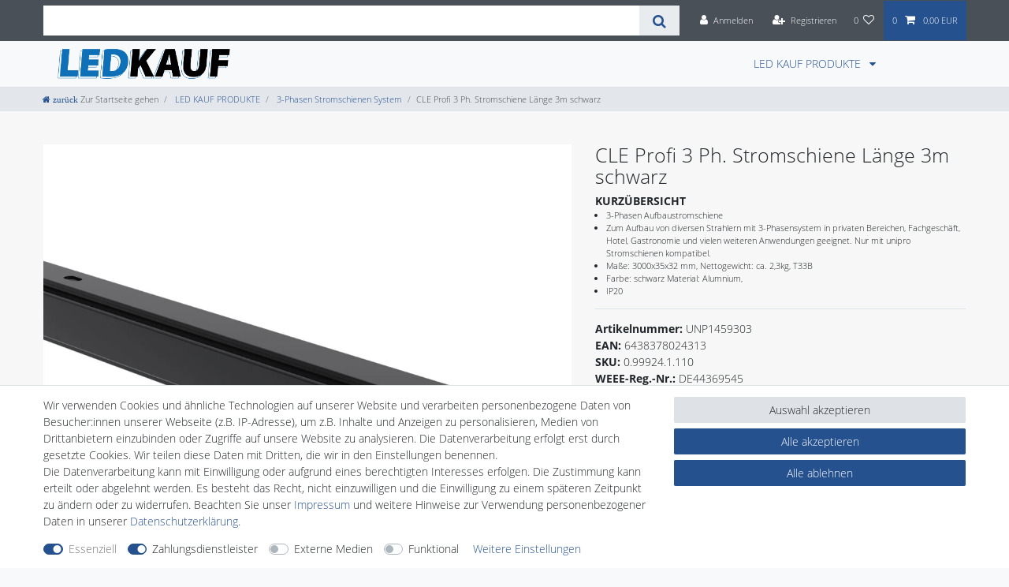

--- FILE ---
content_type: text/html; charset=utf-8
request_url: https://www.youtube-nocookie.com/embed/MKSKcVdOvII?rel=0&controls=0&showinfo=0
body_size: 47305
content:
<!DOCTYPE html><html lang="en" dir="ltr" data-cast-api-enabled="true"><head><meta name="viewport" content="width=device-width, initial-scale=1"><script nonce="Ke0D4KHBXWm9Oy34NW3NAg">if ('undefined' == typeof Symbol || 'undefined' == typeof Symbol.iterator) {delete Array.prototype.entries;}</script><style name="www-roboto" nonce="lLflm9PKtFaHpnOPI9wcZw">@font-face{font-family:'Roboto';font-style:normal;font-weight:400;font-stretch:100%;src:url(//fonts.gstatic.com/s/roboto/v48/KFO7CnqEu92Fr1ME7kSn66aGLdTylUAMa3GUBHMdazTgWw.woff2)format('woff2');unicode-range:U+0460-052F,U+1C80-1C8A,U+20B4,U+2DE0-2DFF,U+A640-A69F,U+FE2E-FE2F;}@font-face{font-family:'Roboto';font-style:normal;font-weight:400;font-stretch:100%;src:url(//fonts.gstatic.com/s/roboto/v48/KFO7CnqEu92Fr1ME7kSn66aGLdTylUAMa3iUBHMdazTgWw.woff2)format('woff2');unicode-range:U+0301,U+0400-045F,U+0490-0491,U+04B0-04B1,U+2116;}@font-face{font-family:'Roboto';font-style:normal;font-weight:400;font-stretch:100%;src:url(//fonts.gstatic.com/s/roboto/v48/KFO7CnqEu92Fr1ME7kSn66aGLdTylUAMa3CUBHMdazTgWw.woff2)format('woff2');unicode-range:U+1F00-1FFF;}@font-face{font-family:'Roboto';font-style:normal;font-weight:400;font-stretch:100%;src:url(//fonts.gstatic.com/s/roboto/v48/KFO7CnqEu92Fr1ME7kSn66aGLdTylUAMa3-UBHMdazTgWw.woff2)format('woff2');unicode-range:U+0370-0377,U+037A-037F,U+0384-038A,U+038C,U+038E-03A1,U+03A3-03FF;}@font-face{font-family:'Roboto';font-style:normal;font-weight:400;font-stretch:100%;src:url(//fonts.gstatic.com/s/roboto/v48/KFO7CnqEu92Fr1ME7kSn66aGLdTylUAMawCUBHMdazTgWw.woff2)format('woff2');unicode-range:U+0302-0303,U+0305,U+0307-0308,U+0310,U+0312,U+0315,U+031A,U+0326-0327,U+032C,U+032F-0330,U+0332-0333,U+0338,U+033A,U+0346,U+034D,U+0391-03A1,U+03A3-03A9,U+03B1-03C9,U+03D1,U+03D5-03D6,U+03F0-03F1,U+03F4-03F5,U+2016-2017,U+2034-2038,U+203C,U+2040,U+2043,U+2047,U+2050,U+2057,U+205F,U+2070-2071,U+2074-208E,U+2090-209C,U+20D0-20DC,U+20E1,U+20E5-20EF,U+2100-2112,U+2114-2115,U+2117-2121,U+2123-214F,U+2190,U+2192,U+2194-21AE,U+21B0-21E5,U+21F1-21F2,U+21F4-2211,U+2213-2214,U+2216-22FF,U+2308-230B,U+2310,U+2319,U+231C-2321,U+2336-237A,U+237C,U+2395,U+239B-23B7,U+23D0,U+23DC-23E1,U+2474-2475,U+25AF,U+25B3,U+25B7,U+25BD,U+25C1,U+25CA,U+25CC,U+25FB,U+266D-266F,U+27C0-27FF,U+2900-2AFF,U+2B0E-2B11,U+2B30-2B4C,U+2BFE,U+3030,U+FF5B,U+FF5D,U+1D400-1D7FF,U+1EE00-1EEFF;}@font-face{font-family:'Roboto';font-style:normal;font-weight:400;font-stretch:100%;src:url(//fonts.gstatic.com/s/roboto/v48/KFO7CnqEu92Fr1ME7kSn66aGLdTylUAMaxKUBHMdazTgWw.woff2)format('woff2');unicode-range:U+0001-000C,U+000E-001F,U+007F-009F,U+20DD-20E0,U+20E2-20E4,U+2150-218F,U+2190,U+2192,U+2194-2199,U+21AF,U+21E6-21F0,U+21F3,U+2218-2219,U+2299,U+22C4-22C6,U+2300-243F,U+2440-244A,U+2460-24FF,U+25A0-27BF,U+2800-28FF,U+2921-2922,U+2981,U+29BF,U+29EB,U+2B00-2BFF,U+4DC0-4DFF,U+FFF9-FFFB,U+10140-1018E,U+10190-1019C,U+101A0,U+101D0-101FD,U+102E0-102FB,U+10E60-10E7E,U+1D2C0-1D2D3,U+1D2E0-1D37F,U+1F000-1F0FF,U+1F100-1F1AD,U+1F1E6-1F1FF,U+1F30D-1F30F,U+1F315,U+1F31C,U+1F31E,U+1F320-1F32C,U+1F336,U+1F378,U+1F37D,U+1F382,U+1F393-1F39F,U+1F3A7-1F3A8,U+1F3AC-1F3AF,U+1F3C2,U+1F3C4-1F3C6,U+1F3CA-1F3CE,U+1F3D4-1F3E0,U+1F3ED,U+1F3F1-1F3F3,U+1F3F5-1F3F7,U+1F408,U+1F415,U+1F41F,U+1F426,U+1F43F,U+1F441-1F442,U+1F444,U+1F446-1F449,U+1F44C-1F44E,U+1F453,U+1F46A,U+1F47D,U+1F4A3,U+1F4B0,U+1F4B3,U+1F4B9,U+1F4BB,U+1F4BF,U+1F4C8-1F4CB,U+1F4D6,U+1F4DA,U+1F4DF,U+1F4E3-1F4E6,U+1F4EA-1F4ED,U+1F4F7,U+1F4F9-1F4FB,U+1F4FD-1F4FE,U+1F503,U+1F507-1F50B,U+1F50D,U+1F512-1F513,U+1F53E-1F54A,U+1F54F-1F5FA,U+1F610,U+1F650-1F67F,U+1F687,U+1F68D,U+1F691,U+1F694,U+1F698,U+1F6AD,U+1F6B2,U+1F6B9-1F6BA,U+1F6BC,U+1F6C6-1F6CF,U+1F6D3-1F6D7,U+1F6E0-1F6EA,U+1F6F0-1F6F3,U+1F6F7-1F6FC,U+1F700-1F7FF,U+1F800-1F80B,U+1F810-1F847,U+1F850-1F859,U+1F860-1F887,U+1F890-1F8AD,U+1F8B0-1F8BB,U+1F8C0-1F8C1,U+1F900-1F90B,U+1F93B,U+1F946,U+1F984,U+1F996,U+1F9E9,U+1FA00-1FA6F,U+1FA70-1FA7C,U+1FA80-1FA89,U+1FA8F-1FAC6,U+1FACE-1FADC,U+1FADF-1FAE9,U+1FAF0-1FAF8,U+1FB00-1FBFF;}@font-face{font-family:'Roboto';font-style:normal;font-weight:400;font-stretch:100%;src:url(//fonts.gstatic.com/s/roboto/v48/KFO7CnqEu92Fr1ME7kSn66aGLdTylUAMa3OUBHMdazTgWw.woff2)format('woff2');unicode-range:U+0102-0103,U+0110-0111,U+0128-0129,U+0168-0169,U+01A0-01A1,U+01AF-01B0,U+0300-0301,U+0303-0304,U+0308-0309,U+0323,U+0329,U+1EA0-1EF9,U+20AB;}@font-face{font-family:'Roboto';font-style:normal;font-weight:400;font-stretch:100%;src:url(//fonts.gstatic.com/s/roboto/v48/KFO7CnqEu92Fr1ME7kSn66aGLdTylUAMa3KUBHMdazTgWw.woff2)format('woff2');unicode-range:U+0100-02BA,U+02BD-02C5,U+02C7-02CC,U+02CE-02D7,U+02DD-02FF,U+0304,U+0308,U+0329,U+1D00-1DBF,U+1E00-1E9F,U+1EF2-1EFF,U+2020,U+20A0-20AB,U+20AD-20C0,U+2113,U+2C60-2C7F,U+A720-A7FF;}@font-face{font-family:'Roboto';font-style:normal;font-weight:400;font-stretch:100%;src:url(//fonts.gstatic.com/s/roboto/v48/KFO7CnqEu92Fr1ME7kSn66aGLdTylUAMa3yUBHMdazQ.woff2)format('woff2');unicode-range:U+0000-00FF,U+0131,U+0152-0153,U+02BB-02BC,U+02C6,U+02DA,U+02DC,U+0304,U+0308,U+0329,U+2000-206F,U+20AC,U+2122,U+2191,U+2193,U+2212,U+2215,U+FEFF,U+FFFD;}@font-face{font-family:'Roboto';font-style:normal;font-weight:500;font-stretch:100%;src:url(//fonts.gstatic.com/s/roboto/v48/KFO7CnqEu92Fr1ME7kSn66aGLdTylUAMa3GUBHMdazTgWw.woff2)format('woff2');unicode-range:U+0460-052F,U+1C80-1C8A,U+20B4,U+2DE0-2DFF,U+A640-A69F,U+FE2E-FE2F;}@font-face{font-family:'Roboto';font-style:normal;font-weight:500;font-stretch:100%;src:url(//fonts.gstatic.com/s/roboto/v48/KFO7CnqEu92Fr1ME7kSn66aGLdTylUAMa3iUBHMdazTgWw.woff2)format('woff2');unicode-range:U+0301,U+0400-045F,U+0490-0491,U+04B0-04B1,U+2116;}@font-face{font-family:'Roboto';font-style:normal;font-weight:500;font-stretch:100%;src:url(//fonts.gstatic.com/s/roboto/v48/KFO7CnqEu92Fr1ME7kSn66aGLdTylUAMa3CUBHMdazTgWw.woff2)format('woff2');unicode-range:U+1F00-1FFF;}@font-face{font-family:'Roboto';font-style:normal;font-weight:500;font-stretch:100%;src:url(//fonts.gstatic.com/s/roboto/v48/KFO7CnqEu92Fr1ME7kSn66aGLdTylUAMa3-UBHMdazTgWw.woff2)format('woff2');unicode-range:U+0370-0377,U+037A-037F,U+0384-038A,U+038C,U+038E-03A1,U+03A3-03FF;}@font-face{font-family:'Roboto';font-style:normal;font-weight:500;font-stretch:100%;src:url(//fonts.gstatic.com/s/roboto/v48/KFO7CnqEu92Fr1ME7kSn66aGLdTylUAMawCUBHMdazTgWw.woff2)format('woff2');unicode-range:U+0302-0303,U+0305,U+0307-0308,U+0310,U+0312,U+0315,U+031A,U+0326-0327,U+032C,U+032F-0330,U+0332-0333,U+0338,U+033A,U+0346,U+034D,U+0391-03A1,U+03A3-03A9,U+03B1-03C9,U+03D1,U+03D5-03D6,U+03F0-03F1,U+03F4-03F5,U+2016-2017,U+2034-2038,U+203C,U+2040,U+2043,U+2047,U+2050,U+2057,U+205F,U+2070-2071,U+2074-208E,U+2090-209C,U+20D0-20DC,U+20E1,U+20E5-20EF,U+2100-2112,U+2114-2115,U+2117-2121,U+2123-214F,U+2190,U+2192,U+2194-21AE,U+21B0-21E5,U+21F1-21F2,U+21F4-2211,U+2213-2214,U+2216-22FF,U+2308-230B,U+2310,U+2319,U+231C-2321,U+2336-237A,U+237C,U+2395,U+239B-23B7,U+23D0,U+23DC-23E1,U+2474-2475,U+25AF,U+25B3,U+25B7,U+25BD,U+25C1,U+25CA,U+25CC,U+25FB,U+266D-266F,U+27C0-27FF,U+2900-2AFF,U+2B0E-2B11,U+2B30-2B4C,U+2BFE,U+3030,U+FF5B,U+FF5D,U+1D400-1D7FF,U+1EE00-1EEFF;}@font-face{font-family:'Roboto';font-style:normal;font-weight:500;font-stretch:100%;src:url(//fonts.gstatic.com/s/roboto/v48/KFO7CnqEu92Fr1ME7kSn66aGLdTylUAMaxKUBHMdazTgWw.woff2)format('woff2');unicode-range:U+0001-000C,U+000E-001F,U+007F-009F,U+20DD-20E0,U+20E2-20E4,U+2150-218F,U+2190,U+2192,U+2194-2199,U+21AF,U+21E6-21F0,U+21F3,U+2218-2219,U+2299,U+22C4-22C6,U+2300-243F,U+2440-244A,U+2460-24FF,U+25A0-27BF,U+2800-28FF,U+2921-2922,U+2981,U+29BF,U+29EB,U+2B00-2BFF,U+4DC0-4DFF,U+FFF9-FFFB,U+10140-1018E,U+10190-1019C,U+101A0,U+101D0-101FD,U+102E0-102FB,U+10E60-10E7E,U+1D2C0-1D2D3,U+1D2E0-1D37F,U+1F000-1F0FF,U+1F100-1F1AD,U+1F1E6-1F1FF,U+1F30D-1F30F,U+1F315,U+1F31C,U+1F31E,U+1F320-1F32C,U+1F336,U+1F378,U+1F37D,U+1F382,U+1F393-1F39F,U+1F3A7-1F3A8,U+1F3AC-1F3AF,U+1F3C2,U+1F3C4-1F3C6,U+1F3CA-1F3CE,U+1F3D4-1F3E0,U+1F3ED,U+1F3F1-1F3F3,U+1F3F5-1F3F7,U+1F408,U+1F415,U+1F41F,U+1F426,U+1F43F,U+1F441-1F442,U+1F444,U+1F446-1F449,U+1F44C-1F44E,U+1F453,U+1F46A,U+1F47D,U+1F4A3,U+1F4B0,U+1F4B3,U+1F4B9,U+1F4BB,U+1F4BF,U+1F4C8-1F4CB,U+1F4D6,U+1F4DA,U+1F4DF,U+1F4E3-1F4E6,U+1F4EA-1F4ED,U+1F4F7,U+1F4F9-1F4FB,U+1F4FD-1F4FE,U+1F503,U+1F507-1F50B,U+1F50D,U+1F512-1F513,U+1F53E-1F54A,U+1F54F-1F5FA,U+1F610,U+1F650-1F67F,U+1F687,U+1F68D,U+1F691,U+1F694,U+1F698,U+1F6AD,U+1F6B2,U+1F6B9-1F6BA,U+1F6BC,U+1F6C6-1F6CF,U+1F6D3-1F6D7,U+1F6E0-1F6EA,U+1F6F0-1F6F3,U+1F6F7-1F6FC,U+1F700-1F7FF,U+1F800-1F80B,U+1F810-1F847,U+1F850-1F859,U+1F860-1F887,U+1F890-1F8AD,U+1F8B0-1F8BB,U+1F8C0-1F8C1,U+1F900-1F90B,U+1F93B,U+1F946,U+1F984,U+1F996,U+1F9E9,U+1FA00-1FA6F,U+1FA70-1FA7C,U+1FA80-1FA89,U+1FA8F-1FAC6,U+1FACE-1FADC,U+1FADF-1FAE9,U+1FAF0-1FAF8,U+1FB00-1FBFF;}@font-face{font-family:'Roboto';font-style:normal;font-weight:500;font-stretch:100%;src:url(//fonts.gstatic.com/s/roboto/v48/KFO7CnqEu92Fr1ME7kSn66aGLdTylUAMa3OUBHMdazTgWw.woff2)format('woff2');unicode-range:U+0102-0103,U+0110-0111,U+0128-0129,U+0168-0169,U+01A0-01A1,U+01AF-01B0,U+0300-0301,U+0303-0304,U+0308-0309,U+0323,U+0329,U+1EA0-1EF9,U+20AB;}@font-face{font-family:'Roboto';font-style:normal;font-weight:500;font-stretch:100%;src:url(//fonts.gstatic.com/s/roboto/v48/KFO7CnqEu92Fr1ME7kSn66aGLdTylUAMa3KUBHMdazTgWw.woff2)format('woff2');unicode-range:U+0100-02BA,U+02BD-02C5,U+02C7-02CC,U+02CE-02D7,U+02DD-02FF,U+0304,U+0308,U+0329,U+1D00-1DBF,U+1E00-1E9F,U+1EF2-1EFF,U+2020,U+20A0-20AB,U+20AD-20C0,U+2113,U+2C60-2C7F,U+A720-A7FF;}@font-face{font-family:'Roboto';font-style:normal;font-weight:500;font-stretch:100%;src:url(//fonts.gstatic.com/s/roboto/v48/KFO7CnqEu92Fr1ME7kSn66aGLdTylUAMa3yUBHMdazQ.woff2)format('woff2');unicode-range:U+0000-00FF,U+0131,U+0152-0153,U+02BB-02BC,U+02C6,U+02DA,U+02DC,U+0304,U+0308,U+0329,U+2000-206F,U+20AC,U+2122,U+2191,U+2193,U+2212,U+2215,U+FEFF,U+FFFD;}</style><script name="www-roboto" nonce="Ke0D4KHBXWm9Oy34NW3NAg">if (document.fonts && document.fonts.load) {document.fonts.load("400 10pt Roboto", "E"); document.fonts.load("500 10pt Roboto", "E");}</script><link rel="stylesheet" href="/s/player/b95b0e7a/www-player.css" name="www-player" nonce="lLflm9PKtFaHpnOPI9wcZw"><style nonce="lLflm9PKtFaHpnOPI9wcZw">html {overflow: hidden;}body {font: 12px Roboto, Arial, sans-serif; background-color: #000; color: #fff; height: 100%; width: 100%; overflow: hidden; position: absolute; margin: 0; padding: 0;}#player {width: 100%; height: 100%;}h1 {text-align: center; color: #fff;}h3 {margin-top: 6px; margin-bottom: 3px;}.player-unavailable {position: absolute; top: 0; left: 0; right: 0; bottom: 0; padding: 25px; font-size: 13px; background: url(/img/meh7.png) 50% 65% no-repeat;}.player-unavailable .message {text-align: left; margin: 0 -5px 15px; padding: 0 5px 14px; border-bottom: 1px solid #888; font-size: 19px; font-weight: normal;}.player-unavailable a {color: #167ac6; text-decoration: none;}</style><script nonce="Ke0D4KHBXWm9Oy34NW3NAg">var ytcsi={gt:function(n){n=(n||"")+"data_";return ytcsi[n]||(ytcsi[n]={tick:{},info:{},gel:{preLoggedGelInfos:[]}})},now:window.performance&&window.performance.timing&&window.performance.now&&window.performance.timing.navigationStart?function(){return window.performance.timing.navigationStart+window.performance.now()}:function(){return(new Date).getTime()},tick:function(l,t,n){var ticks=ytcsi.gt(n).tick;var v=t||ytcsi.now();if(ticks[l]){ticks["_"+l]=ticks["_"+l]||[ticks[l]];ticks["_"+l].push(v)}ticks[l]=
v},info:function(k,v,n){ytcsi.gt(n).info[k]=v},infoGel:function(p,n){ytcsi.gt(n).gel.preLoggedGelInfos.push(p)},setStart:function(t,n){ytcsi.tick("_start",t,n)}};
(function(w,d){function isGecko(){if(!w.navigator)return false;try{if(w.navigator.userAgentData&&w.navigator.userAgentData.brands&&w.navigator.userAgentData.brands.length){var brands=w.navigator.userAgentData.brands;var i=0;for(;i<brands.length;i++)if(brands[i]&&brands[i].brand==="Firefox")return true;return false}}catch(e){setTimeout(function(){throw e;})}if(!w.navigator.userAgent)return false;var ua=w.navigator.userAgent;return ua.indexOf("Gecko")>0&&ua.toLowerCase().indexOf("webkit")<0&&ua.indexOf("Edge")<
0&&ua.indexOf("Trident")<0&&ua.indexOf("MSIE")<0}ytcsi.setStart(w.performance?w.performance.timing.responseStart:null);var isPrerender=(d.visibilityState||d.webkitVisibilityState)=="prerender";var vName=!d.visibilityState&&d.webkitVisibilityState?"webkitvisibilitychange":"visibilitychange";if(isPrerender){var startTick=function(){ytcsi.setStart();d.removeEventListener(vName,startTick)};d.addEventListener(vName,startTick,false)}if(d.addEventListener)d.addEventListener(vName,function(){ytcsi.tick("vc")},
false);if(isGecko()){var isHidden=(d.visibilityState||d.webkitVisibilityState)=="hidden";if(isHidden)ytcsi.tick("vc")}var slt=function(el,t){setTimeout(function(){var n=ytcsi.now();el.loadTime=n;if(el.slt)el.slt()},t)};w.__ytRIL=function(el){if(!el.getAttribute("data-thumb"))if(w.requestAnimationFrame)w.requestAnimationFrame(function(){slt(el,0)});else slt(el,16)}})(window,document);
</script><script nonce="Ke0D4KHBXWm9Oy34NW3NAg">var ytcfg={d:function(){return window.yt&&yt.config_||ytcfg.data_||(ytcfg.data_={})},get:function(k,o){return k in ytcfg.d()?ytcfg.d()[k]:o},set:function(){var a=arguments;if(a.length>1)ytcfg.d()[a[0]]=a[1];else{var k;for(k in a[0])ytcfg.d()[k]=a[0][k]}}};
ytcfg.set({"CLIENT_CANARY_STATE":"canary","DEVICE":"cbr\u003dChrome\u0026cbrand\u003dapple\u0026cbrver\u003d131.0.0.0\u0026ceng\u003dWebKit\u0026cengver\u003d537.36\u0026cos\u003dMacintosh\u0026cosver\u003d10_15_7\u0026cplatform\u003dDESKTOP","EVENT_ID":"yuZwabbhI5-vib4Pgo65yQo","EXPERIMENT_FLAGS":{"ab_det_apm":true,"ab_det_el_h":true,"ab_det_em_inj":true,"ab_l_sig_st":true,"ab_l_sig_st_e":true,"action_companion_center_align_description":true,"allow_skip_networkless":true,"always_send_and_write":true,"att_web_record_metrics":true,"attmusi":true,"c3_enable_button_impression_logging":true,"c3_watch_page_component":true,"cancel_pending_navs":true,"clean_up_manual_attribution_header":true,"config_age_report_killswitch":true,"cow_optimize_idom_compat":true,"csi_config_handling_infra":true,"csi_on_gel":true,"delhi_mweb_colorful_sd":true,"delhi_mweb_colorful_sd_v2":true,"deprecate_csi_has_info":true,"deprecate_pair_servlet_enabled":true,"desktop_sparkles_light_cta_button":true,"disable_cached_masthead_data":true,"disable_child_node_auto_formatted_strings":true,"disable_log_to_visitor_layer":true,"disable_pacf_logging_for_memory_limited_tv":true,"embeds_enable_eid_enforcement_for_youtube":true,"embeds_enable_info_panel_dismissal":true,"embeds_enable_pfp_always_unbranded":true,"embeds_muted_autoplay_sound_fix":true,"embeds_serve_es6_client":true,"embeds_web_nwl_disable_nocookie":true,"embeds_web_updated_shorts_definition_fix":true,"enable_active_view_display_ad_renderer_web_home":true,"enable_ad_disclosure_banner_a11y_fix":true,"enable_chips_shelf_view_model_fully_reactive":true,"enable_client_creator_goal_ticker_bar_revamp":true,"enable_client_only_wiz_direct_reactions":true,"enable_client_sli_logging":true,"enable_client_streamz_web":true,"enable_client_ve_spec":true,"enable_cloud_save_error_popup_after_retry":true,"enable_dai_sdf_h5_preroll":true,"enable_datasync_id_header_in_web_vss_pings":true,"enable_default_mono_cta_migration_web_client":true,"enable_docked_chat_messages":true,"enable_drop_shadow_experiment":true,"enable_entity_store_from_dependency_injection":true,"enable_inline_muted_playback_on_web_search":true,"enable_inline_muted_playback_on_web_search_for_vdc":true,"enable_inline_muted_playback_on_web_search_for_vdcb":true,"enable_is_extended_monitoring":true,"enable_is_mini_app_page_active_bugfix":true,"enable_logging_first_user_action_after_game_ready":true,"enable_ltc_param_fetch_from_innertube":true,"enable_masthead_mweb_padding_fix":true,"enable_menu_renderer_button_in_mweb_hclr":true,"enable_mini_app_command_handler_mweb_fix":true,"enable_mini_app_iframe_loaded_logging":true,"enable_mini_guide_downloads_item":true,"enable_mixed_direction_formatted_strings":true,"enable_mweb_livestream_ui_update":true,"enable_mweb_new_caption_language_picker":true,"enable_names_handles_account_switcher":true,"enable_network_request_logging_on_game_events":true,"enable_new_paid_product_placement":true,"enable_obtaining_ppn_query_param":true,"enable_open_in_new_tab_icon_for_short_dr_for_desktop_search":true,"enable_open_yt_content":true,"enable_origin_query_parameter_bugfix":true,"enable_pause_ads_on_ytv_html5":true,"enable_payments_purchase_manager":true,"enable_pdp_icon_prefetch":true,"enable_pl_r_si_fa":true,"enable_place_pivot_url":true,"enable_playable_a11y_label_with_badge_text":true,"enable_pv_screen_modern_text":true,"enable_removing_navbar_title_on_hashtag_page_mweb":true,"enable_resetting_scroll_position_on_flow_change":true,"enable_rta_manager":true,"enable_sdf_companion_h5":true,"enable_sdf_dai_h5_midroll":true,"enable_sdf_h5_endemic_mid_post_roll":true,"enable_sdf_on_h5_unplugged_vod_midroll":true,"enable_sdf_shorts_player_bytes_h5":true,"enable_sdk_performance_network_logging":true,"enable_sending_unwrapped_game_audio_as_serialized_metadata":true,"enable_sfv_effect_pivot_url":true,"enable_shorts_new_carousel":true,"enable_skip_ad_guidance_prompt":true,"enable_skippable_ads_for_unplugged_ad_pod":true,"enable_smearing_expansion_dai":true,"enable_third_party_info":true,"enable_time_out_messages":true,"enable_timeline_view_modern_transcript_fe":true,"enable_video_display_compact_button_group_for_desktop_search":true,"enable_web_home_top_landscape_image_layout_level_click":true,"enable_web_tiered_gel":true,"enable_window_constrained_buy_flow_dialog":true,"enable_wiz_queue_effect_and_on_init_initial_runs":true,"enable_ypc_spinners":true,"enable_yt_ata_iframe_authuser":true,"export_networkless_options":true,"export_player_version_to_ytconfig":true,"fill_single_video_with_notify_to_lasr":true,"fix_ad_miniplayer_controls_rendering":true,"fix_ads_tracking_for_swf_config_deprecation_mweb":true,"h5_companion_enable_adcpn_macro_substitution_for_click_pings":true,"h5_inplayer_enable_adcpn_macro_substitution_for_click_pings":true,"h5_reset_cache_and_filter_before_update_masthead":true,"hide_channel_creation_title_for_mweb":true,"high_ccv_client_side_caching_h5":true,"html5_log_trigger_events_with_debug_data":true,"html5_ssdai_enable_media_end_cue_range":true,"il_attach_cache_limit":true,"il_use_view_model_logging_context":true,"is_browser_support_for_webcam_streaming":true,"json_condensed_response":true,"kev_adb_pg":true,"kevlar_gel_error_routing":true,"kevlar_watch_cinematics":true,"live_chat_enable_controller_extraction":true,"live_chat_enable_rta_manager":true,"live_chat_increased_min_height":true,"log_click_with_layer_from_element_in_command_handler":true,"log_errors_through_nwl_on_retry":true,"mdx_enable_privacy_disclosure_ui":true,"mdx_load_cast_api_bootstrap_script":true,"medium_progress_bar_modification":true,"migrate_remaining_web_ad_badges_to_innertube":true,"mobile_account_menu_refresh":true,"mweb_a11y_enable_player_controls_invisible_toggle":true,"mweb_account_linking_noapp":true,"mweb_after_render_to_scheduler":true,"mweb_allow_modern_search_suggest_behavior":true,"mweb_animated_actions":true,"mweb_app_upsell_button_direct_to_app":true,"mweb_big_progress_bar":true,"mweb_c3_disable_carve_out":true,"mweb_c3_disable_carve_out_keep_external_links":true,"mweb_c3_enable_adaptive_signals":true,"mweb_c3_endscreen":true,"mweb_c3_endscreen_v2":true,"mweb_c3_library_page_enable_recent_shelf":true,"mweb_c3_remove_web_navigation_endpoint_data":true,"mweb_c3_use_canonical_from_player_response":true,"mweb_cinematic_watch":true,"mweb_command_handler":true,"mweb_delay_watch_initial_data":true,"mweb_disable_searchbar_scroll":true,"mweb_enable_fine_scrubbing_for_recs":true,"mweb_enable_keto_batch_player_fullscreen":true,"mweb_enable_keto_batch_player_progress_bar":true,"mweb_enable_keto_batch_player_tooltips":true,"mweb_enable_lockup_view_model_for_ucp":true,"mweb_enable_more_drawer":true,"mweb_enable_optional_fullscreen_landscape_locking":true,"mweb_enable_overlay_touch_manager":true,"mweb_enable_premium_carve_out_fix":true,"mweb_enable_refresh_detection":true,"mweb_enable_search_imp":true,"mweb_enable_sequence_signal":true,"mweb_enable_shorts_pivot_button":true,"mweb_enable_shorts_video_preload":true,"mweb_enable_skippables_on_jio_phone":true,"mweb_enable_storyboards":true,"mweb_enable_two_line_title_on_shorts":true,"mweb_enable_varispeed_controller":true,"mweb_enable_warm_channel_requests":true,"mweb_enable_watch_feed_infinite_scroll":true,"mweb_enable_wrapped_unplugged_pause_membership_dialog_renderer":true,"mweb_filter_video_format_in_webfe":true,"mweb_fix_livestream_seeking":true,"mweb_fix_monitor_visibility_after_render":true,"mweb_fix_section_list_continuation_item_renderers":true,"mweb_force_ios_fallback_to_native_control":true,"mweb_fp_auto_fullscreen":true,"mweb_fullscreen_controls":true,"mweb_fullscreen_controls_action_buttons":true,"mweb_fullscreen_watch_system":true,"mweb_home_reactive_shorts":true,"mweb_innertube_search_command":true,"mweb_kaios_enable_autoplay_switch_view_model":true,"mweb_lang_in_html":true,"mweb_like_button_synced_with_entities":true,"mweb_logo_use_home_page_ve":true,"mweb_module_decoration":true,"mweb_native_control_in_faux_fullscreen_shared":true,"mweb_player_control_on_hover":true,"mweb_player_delhi_dtts":true,"mweb_player_settings_use_bottom_sheet":true,"mweb_player_show_previous_next_buttons_in_playlist":true,"mweb_player_skip_no_op_state_changes":true,"mweb_player_user_select_none":true,"mweb_playlist_engagement_panel":true,"mweb_progress_bar_seek_on_mouse_click":true,"mweb_pull_2_full":true,"mweb_pull_2_full_enable_touch_handlers":true,"mweb_schedule_warm_watch_response":true,"mweb_searchbox_legacy_navigation":true,"mweb_see_fewer_shorts":true,"mweb_shorts_comments_panel_id_change":true,"mweb_shorts_early_continuation":true,"mweb_show_ios_smart_banner":true,"mweb_show_sign_in_button_from_header":true,"mweb_use_server_url_on_startup":true,"mweb_watch_captions_enable_auto_translate":true,"mweb_watch_captions_set_default_size":true,"mweb_watch_stop_scheduler_on_player_response":true,"mweb_watchfeed_big_thumbnails":true,"mweb_yt_searchbox":true,"networkless_logging":true,"no_client_ve_attach_unless_shown":true,"nwl_send_from_memory_when_online":true,"pageid_as_header_web":true,"playback_settings_use_switch_menu":true,"player_controls_autonav_fix":true,"player_controls_skip_double_signal_update":true,"polymer_bad_build_labels":true,"polymer_verifiy_app_state":true,"qoe_send_and_write":true,"remove_chevron_from_ad_disclosure_banner_h5":true,"remove_masthead_channel_banner_on_refresh":true,"remove_slot_id_exited_trigger_for_dai_in_player_slot_expire":true,"replace_client_url_parsing_with_server_signal":true,"service_worker_enabled":true,"service_worker_push_enabled":true,"service_worker_push_home_page_prompt":true,"service_worker_push_watch_page_prompt":true,"shell_load_gcf":true,"shorten_initial_gel_batch_timeout":true,"should_use_yt_voice_endpoint_in_kaios":true,"skip_invalid_ytcsi_ticks":true,"skip_setting_info_in_csi_data_object":true,"smarter_ve_dedupping":true,"speedmaster_no_seek":true,"start_client_gcf_mweb":true,"stop_handling_click_for_non_rendering_overlay_layout":true,"suppress_error_204_logging":true,"synced_panel_scrolling_controller":true,"use_event_time_ms_header":true,"use_fifo_for_networkless":true,"use_player_abuse_bg_library":true,"use_request_time_ms_header":true,"use_session_based_sampling":true,"use_thumbnail_overlay_time_status_renderer_for_live_badge":true,"use_ts_visibilitylogger":true,"vss_final_ping_send_and_write":true,"vss_playback_use_send_and_write":true,"web_adaptive_repeat_ase":true,"web_always_load_chat_support":true,"web_animated_like":true,"web_api_url":true,"web_attributed_string_deep_equal_bugfix":true,"web_autonav_allow_off_by_default":true,"web_button_vm_refactor_disabled":true,"web_c3_log_app_init_finish":true,"web_csi_action_sampling_enabled":true,"web_dedupe_ve_grafting":true,"web_disable_backdrop_filter":true,"web_enable_ab_rsp_cl":true,"web_enable_course_icon_update":true,"web_enable_error_204":true,"web_enable_horizontal_video_attributes_section":true,"web_fix_segmented_like_dislike_undefined":true,"web_gcf_hashes_innertube":true,"web_gel_timeout_cap":true,"web_metadata_carousel_elref_bugfix":true,"web_parent_target_for_sheets":true,"web_persist_server_autonav_state_on_client":true,"web_playback_associated_log_ctt":true,"web_playback_associated_ve":true,"web_prefetch_preload_video":true,"web_progress_bar_draggable":true,"web_resizable_advertiser_banner_on_masthead_safari_fix":true,"web_scheduler_auto_init":true,"web_shorts_just_watched_on_channel_and_pivot_study":true,"web_shorts_just_watched_overlay":true,"web_shorts_pivot_button_view_model_reactive":true,"web_shorts_wn_shelf_header_tuning":true,"web_update_panel_visibility_logging_fix":true,"web_video_attribute_view_model_a11y_fix":true,"web_watch_controls_state_signals":true,"web_wiz_attributed_string":true,"web_yt_config_context":true,"webfe_mweb_watch_microdata":true,"webfe_watch_shorts_canonical_url_fix":true,"webpo_exit_on_net_err":true,"wiz_diff_overwritable":true,"wiz_memoize_stamper_items":true,"woffle_used_state_report":true,"wpo_gel_strz":true,"ytcp_paper_tooltip_use_scoped_owner_root":true,"H5_async_logging_delay_ms":30000.0,"attention_logging_scroll_throttle":500.0,"autoplay_pause_by_lact_sampling_fraction":0.0,"cinematic_watch_effect_opacity":0.4,"log_window_onerror_fraction":0.1,"speedmaster_playback_rate":2.0,"tv_pacf_logging_sample_rate":0.01,"web_attention_logging_scroll_throttle":500.0,"web_load_prediction_threshold":0.1,"web_navigation_prediction_threshold":0.1,"web_pbj_log_warning_rate":0.0,"web_system_health_fraction":0.01,"ytidb_transaction_ended_event_rate_limit":0.02,"active_time_update_interval_ms":10000,"att_init_delay":500,"autoplay_pause_by_lact_sec":0,"botguard_async_snapshot_timeout_ms":3000,"check_navigator_accuracy_timeout_ms":0,"cinematic_watch_css_filter_blur_strength":40,"cinematic_watch_fade_out_duration":500,"close_webview_delay_ms":100,"cloud_save_game_data_rate_limit_ms":3000,"compression_disable_point":10,"custom_active_view_tos_timeout_ms":3600000,"embeds_widget_poll_interval_ms":0,"gel_min_batch_size":3,"gel_queue_timeout_max_ms":60000,"get_async_timeout_ms":60000,"hide_cta_for_home_web_video_ads_animate_in_time":2,"html5_byterate_soft_cap":0,"initial_gel_batch_timeout":2000,"max_body_size_to_compress":500000,"max_prefetch_window_sec_for_livestream_optimization":10,"min_prefetch_offset_sec_for_livestream_optimization":20,"mini_app_container_iframe_src_update_delay_ms":0,"multiple_preview_news_duration_time":11000,"mweb_c3_toast_duration_ms":5000,"mweb_deep_link_fallback_timeout_ms":10000,"mweb_delay_response_received_actions":100,"mweb_fp_dpad_rate_limit_ms":0,"mweb_fp_dpad_watch_title_clamp_lines":0,"mweb_history_manager_cache_size":100,"mweb_ios_fullscreen_playback_transition_delay_ms":500,"mweb_ios_fullscreen_system_pause_epilson_ms":0,"mweb_override_response_store_expiration_ms":0,"mweb_shorts_early_continuation_trigger_threshold":4,"mweb_w2w_max_age_seconds":0,"mweb_watch_captions_default_size":2,"neon_dark_launch_gradient_count":0,"network_polling_interval":30000,"play_click_interval_ms":30000,"play_ping_interval_ms":10000,"prefetch_comments_ms_after_video":0,"send_config_hash_timer":0,"service_worker_push_logged_out_prompt_watches":-1,"service_worker_push_prompt_cap":-1,"service_worker_push_prompt_delay_microseconds":3888000000000,"show_mini_app_ad_frequency_cap_ms":300000,"slow_compressions_before_abandon_count":4,"speedmaster_cancellation_movement_dp":10,"speedmaster_touch_activation_ms":500,"web_attention_logging_throttle":500,"web_foreground_heartbeat_interval_ms":28000,"web_gel_debounce_ms":10000,"web_logging_max_batch":100,"web_max_tracing_events":50,"web_tracing_session_replay":0,"wil_icon_max_concurrent_fetches":9999,"ytidb_remake_db_retries":3,"ytidb_reopen_db_retries":3,"WebClientReleaseProcessCritical__youtube_embeds_client_version_override":"","WebClientReleaseProcessCritical__youtube_embeds_web_client_version_override":"","WebClientReleaseProcessCritical__youtube_mweb_client_version_override":"","debug_forced_internalcountrycode":"","embeds_web_synth_ch_headers_banned_urls_regex":"","enable_web_media_service":"DISABLED","il_payload_scraping":"","live_chat_unicode_emoji_json_url":"https://www.gstatic.com/youtube/img/emojis/emojis-svg-9.json","mweb_deep_link_feature_tag_suffix":"11268432","mweb_enable_shorts_innertube_player_prefetch_trigger":"NONE","mweb_fp_dpad":"home,search,browse,channel,create_channel,experiments,settings,trending,oops,404,paid_memberships,sponsorship,premium,shorts","mweb_fp_dpad_linear_navigation":"","mweb_fp_dpad_linear_navigation_visitor":"","mweb_fp_dpad_visitor":"","mweb_preload_video_by_player_vars":"","mweb_sign_in_button_style":"STYLE_SUGGESTIVE_AVATAR","place_pivot_triggering_container_alternate":"","place_pivot_triggering_counterfactual_container_alternate":"","search_ui_mweb_searchbar_restyle":"DEFAULT","service_worker_push_force_notification_prompt_tag":"1","service_worker_scope":"/","suggest_exp_str":"","web_client_version_override":"","kevlar_command_handler_command_banlist":[],"mini_app_ids_without_game_ready":["UgkxHHtsak1SC8mRGHMZewc4HzeAY3yhPPmJ","Ugkx7OgzFqE6z_5Mtf4YsotGfQNII1DF_RBm"],"web_op_signal_type_banlist":[],"web_tracing_enabled_spans":["event","command"]},"GAPI_HINT_PARAMS":"m;/_/scs/abc-static/_/js/k\u003dgapi.gapi.en.FZb77tO2YW4.O/d\u003d1/rs\u003dAHpOoo8lqavmo6ayfVxZovyDiP6g3TOVSQ/m\u003d__features__","GAPI_HOST":"https://apis.google.com","GAPI_LOCALE":"en_US","GL":"US","HL":"en","HTML_DIR":"ltr","HTML_LANG":"en","INNERTUBE_API_KEY":"AIzaSyAO_FJ2SlqU8Q4STEHLGCilw_Y9_11qcW8","INNERTUBE_API_VERSION":"v1","INNERTUBE_CLIENT_NAME":"WEB_EMBEDDED_PLAYER","INNERTUBE_CLIENT_VERSION":"1.20260121.01.00-canary_experiment_1.20260116.01.00","INNERTUBE_CONTEXT":{"client":{"hl":"en","gl":"US","remoteHost":"3.131.97.59","deviceMake":"Apple","deviceModel":"","visitorData":"[base64]%3D%3D","userAgent":"Mozilla/5.0 (Macintosh; Intel Mac OS X 10_15_7) AppleWebKit/537.36 (KHTML, like Gecko) Chrome/131.0.0.0 Safari/537.36; ClaudeBot/1.0; +claudebot@anthropic.com),gzip(gfe)","clientName":"WEB_EMBEDDED_PLAYER","clientVersion":"1.20260121.01.00-canary_experiment_1.20260116.01.00","osName":"Macintosh","osVersion":"10_15_7","originalUrl":"https://www.youtube-nocookie.com/embed/MKSKcVdOvII?rel\u003d0\u0026controls\u003d0\u0026showinfo\u003d0","platform":"DESKTOP","clientFormFactor":"UNKNOWN_FORM_FACTOR","configInfo":{"appInstallData":"[base64]%3D"},"browserName":"Chrome","browserVersion":"131.0.0.0","acceptHeader":"text/html,application/xhtml+xml,application/xml;q\u003d0.9,image/webp,image/apng,*/*;q\u003d0.8,application/signed-exchange;v\u003db3;q\u003d0.9","deviceExperimentId":"ChxOelU1TnpneU5qTXlOalk0TXprMU16UTVOQT09EMrNw8sGGMrNw8sG","rolloutToken":"COW3stq6_-eijgEQkP3i7O-ckgMYkP3i7O-ckgM%3D"},"user":{"lockedSafetyMode":false},"request":{"useSsl":true},"clickTracking":{"clickTrackingParams":"IhMItu7i7O+ckgMVn1fCAR0CRy6p"},"thirdParty":{"embeddedPlayerContext":{"embeddedPlayerEncryptedContext":"[base64]","ancestorOriginsSupported":false}}},"INNERTUBE_CONTEXT_CLIENT_NAME":56,"INNERTUBE_CONTEXT_CLIENT_VERSION":"1.20260121.01.00-canary_experiment_1.20260116.01.00","INNERTUBE_CONTEXT_GL":"US","INNERTUBE_CONTEXT_HL":"en","LATEST_ECATCHER_SERVICE_TRACKING_PARAMS":{"client.name":"WEB_EMBEDDED_PLAYER","client.jsfeat":"2021"},"LOGGED_IN":false,"PAGE_BUILD_LABEL":"youtube.embeds.web_20260121_01_RC00","PAGE_CL":858938007,"SERVER_NAME":"WebFE","VISITOR_DATA":"[base64]%3D%3D","WEB_PLAYER_CONTEXT_CONFIGS":{"WEB_PLAYER_CONTEXT_CONFIG_ID_EMBEDDED_PLAYER":{"rootElementId":"movie_player","jsUrl":"/s/player/b95b0e7a/player_ias.vflset/en_US/base.js","cssUrl":"/s/player/b95b0e7a/www-player.css","contextId":"WEB_PLAYER_CONTEXT_CONFIG_ID_EMBEDDED_PLAYER","eventLabel":"embedded","contentRegion":"US","hl":"en_US","hostLanguage":"en","innertubeApiKey":"AIzaSyAO_FJ2SlqU8Q4STEHLGCilw_Y9_11qcW8","innertubeApiVersion":"v1","innertubeContextClientVersion":"1.20260121.01.00-canary_experiment_1.20260116.01.00","controlsType":0,"disableRelatedVideos":true,"device":{"brand":"apple","model":"","browser":"Chrome","browserVersion":"131.0.0.0","os":"Macintosh","osVersion":"10_15_7","platform":"DESKTOP","interfaceName":"WEB_EMBEDDED_PLAYER","interfaceVersion":"1.20260121.01.00-canary_experiment_1.20260116.01.00"},"serializedExperimentIds":"24004644,24499532,51010235,51063643,51098299,51146015,51204329,51222973,51340662,51349914,51353393,51366423,51389629,51404808,51404810,51425031,51458177,51484222,51490331,51500051,51502939,51505436,51530495,51534669,51560386,51564351,51565115,51566373,51578633,51583568,51583821,51585555,51586118,51605258,51605395,51609830,51611457,51615066,51620866,51621065,51622845,51624033,51626154,51632249,51637029,51638932,51648336,51656216,51666850,51672162,51681662,51683502,51684302,51684307,51691028,51691589,51693511,51693995,51696107,51696619,51697032,51700777,51705183,51709243,51711227,51711298,51712601,51713237,51714463,51717747,51719410,51719628,51724103,51724105,51729217,51735452,51738919,51741220,51742828,51742876,51743156,51744563","serializedExperimentFlags":"H5_async_logging_delay_ms\u003d30000.0\u0026PlayerWeb__h5_enable_advisory_rating_restrictions\u003dtrue\u0026a11y_h5_associate_survey_question\u003dtrue\u0026ab_det_apm\u003dtrue\u0026ab_det_el_h\u003dtrue\u0026ab_det_em_inj\u003dtrue\u0026ab_l_sig_st\u003dtrue\u0026ab_l_sig_st_e\u003dtrue\u0026action_companion_center_align_description\u003dtrue\u0026ad_pod_disable_companion_persist_ads_quality\u003dtrue\u0026add_stmp_logs_for_voice_boost\u003dtrue\u0026allow_autohide_on_paused_videos\u003dtrue\u0026allow_drm_override\u003dtrue\u0026allow_live_autoplay\u003dtrue\u0026allow_poltergust_autoplay\u003dtrue\u0026allow_skip_networkless\u003dtrue\u0026allow_vp9_1080p_mq_enc\u003dtrue\u0026always_cache_redirect_endpoint\u003dtrue\u0026always_send_and_write\u003dtrue\u0026annotation_module_vast_cards_load_logging_fraction\u003d0.0\u0026assign_drm_family_by_format\u003dtrue\u0026att_web_record_metrics\u003dtrue\u0026attention_logging_scroll_throttle\u003d500.0\u0026attmusi\u003dtrue\u0026autoplay_time\u003d10000\u0026autoplay_time_for_fullscreen\u003d-1\u0026autoplay_time_for_music_content\u003d-1\u0026bg_vm_reinit_threshold\u003d7200000\u0026blocked_packages_for_sps\u003d[]\u0026botguard_async_snapshot_timeout_ms\u003d3000\u0026captions_url_add_ei\u003dtrue\u0026check_navigator_accuracy_timeout_ms\u003d0\u0026clean_up_manual_attribution_header\u003dtrue\u0026compression_disable_point\u003d10\u0026cow_optimize_idom_compat\u003dtrue\u0026csi_config_handling_infra\u003dtrue\u0026csi_on_gel\u003dtrue\u0026custom_active_view_tos_timeout_ms\u003d3600000\u0026dash_manifest_version\u003d5\u0026debug_bandaid_hostname\u003d\u0026debug_bandaid_port\u003d0\u0026debug_sherlog_username\u003d\u0026delhi_modern_player_default_thumbnail_percentage\u003d0.0\u0026delhi_modern_player_faster_autohide_delay_ms\u003d2000\u0026delhi_modern_player_pause_thumbnail_percentage\u003d0.6\u0026delhi_modern_web_player_blending_mode\u003d\u0026delhi_modern_web_player_disable_frosted_glass\u003dtrue\u0026delhi_modern_web_player_horizontal_volume_controls\u003dtrue\u0026delhi_modern_web_player_lhs_volume_controls\u003dtrue\u0026delhi_modern_web_player_responsive_compact_controls_threshold\u003d0\u0026deprecate_22\u003dtrue\u0026deprecate_csi_has_info\u003dtrue\u0026deprecate_delay_ping\u003dtrue\u0026deprecate_pair_servlet_enabled\u003dtrue\u0026desktop_sparkles_light_cta_button\u003dtrue\u0026disable_av1_setting\u003dtrue\u0026disable_branding_context\u003dtrue\u0026disable_cached_masthead_data\u003dtrue\u0026disable_channel_id_check_for_suspended_channels\u003dtrue\u0026disable_child_node_auto_formatted_strings\u003dtrue\u0026disable_lifa_for_supex_users\u003dtrue\u0026disable_log_to_visitor_layer\u003dtrue\u0026disable_mdx_connection_in_mdx_module_for_music_web\u003dtrue\u0026disable_pacf_logging_for_memory_limited_tv\u003dtrue\u0026disable_reduced_fullscreen_autoplay_countdown_for_minors\u003dtrue\u0026disable_reel_item_watch_format_filtering\u003dtrue\u0026disable_threegpp_progressive_formats\u003dtrue\u0026disable_touch_events_on_skip_button\u003dtrue\u0026edge_encryption_fill_primary_key_version\u003dtrue\u0026embeds_enable_info_panel_dismissal\u003dtrue\u0026embeds_enable_move_set_center_crop_to_public\u003dtrue\u0026embeds_enable_per_video_embed_config\u003dtrue\u0026embeds_enable_pfp_always_unbranded\u003dtrue\u0026embeds_web_lite_mode\u003d1\u0026embeds_web_nwl_disable_nocookie\u003dtrue\u0026embeds_web_synth_ch_headers_banned_urls_regex\u003d\u0026enable_active_view_display_ad_renderer_web_home\u003dtrue\u0026enable_active_view_lr_shorts_video\u003dtrue\u0026enable_active_view_web_shorts_video\u003dtrue\u0026enable_ad_cpn_macro_substitution_for_click_pings\u003dtrue\u0026enable_ad_disclosure_banner_a11y_fix\u003dtrue\u0026enable_app_promo_endcap_eml_on_tablet\u003dtrue\u0026enable_batched_cross_device_pings_in_gel_fanout\u003dtrue\u0026enable_cast_for_web_unplugged\u003dtrue\u0026enable_cast_on_music_web\u003dtrue\u0026enable_cipher_for_manifest_urls\u003dtrue\u0026enable_cleanup_masthead_autoplay_hack_fix\u003dtrue\u0026enable_client_creator_goal_ticker_bar_revamp\u003dtrue\u0026enable_client_only_wiz_direct_reactions\u003dtrue\u0026enable_client_page_id_header_for_first_party_pings\u003dtrue\u0026enable_client_sli_logging\u003dtrue\u0026enable_client_ve_spec\u003dtrue\u0026enable_cta_banner_on_unplugged_lr\u003dtrue\u0026enable_custom_playhead_parsing\u003dtrue\u0026enable_dai_sdf_h5_preroll\u003dtrue\u0026enable_datasync_id_header_in_web_vss_pings\u003dtrue\u0026enable_default_mono_cta_migration_web_client\u003dtrue\u0026enable_dsa_ad_badge_for_action_endcap_on_android\u003dtrue\u0026enable_dsa_ad_badge_for_action_endcap_on_ios\u003dtrue\u0026enable_entity_store_from_dependency_injection\u003dtrue\u0026enable_error_corrections_infocard_web_client\u003dtrue\u0026enable_error_corrections_infocards_icon_web\u003dtrue\u0026enable_inline_muted_playback_on_web_search\u003dtrue\u0026enable_inline_muted_playback_on_web_search_for_vdc\u003dtrue\u0026enable_inline_muted_playback_on_web_search_for_vdcb\u003dtrue\u0026enable_is_extended_monitoring\u003dtrue\u0026enable_kabuki_comments_on_shorts\u003ddisabled\u0026enable_ltc_param_fetch_from_innertube\u003dtrue\u0026enable_mixed_direction_formatted_strings\u003dtrue\u0026enable_modern_skip_button_on_web\u003dtrue\u0026enable_mweb_livestream_ui_update\u003dtrue\u0026enable_new_paid_product_placement\u003dtrue\u0026enable_open_in_new_tab_icon_for_short_dr_for_desktop_search\u003dtrue\u0026enable_out_of_stock_text_all_surfaces\u003dtrue\u0026enable_paid_content_overlay_bugfix\u003dtrue\u0026enable_pause_ads_on_ytv_html5\u003dtrue\u0026enable_pl_r_si_fa\u003dtrue\u0026enable_policy_based_hqa_filter_in_watch_server\u003dtrue\u0026enable_progres_commands_lr_feeds\u003dtrue\u0026enable_progress_commands_lr_shorts\u003dtrue\u0026enable_publishing_region_param_in_sus\u003dtrue\u0026enable_pv_screen_modern_text\u003dtrue\u0026enable_rpr_token_on_ltl_lookup\u003dtrue\u0026enable_sdf_companion_h5\u003dtrue\u0026enable_sdf_dai_h5_midroll\u003dtrue\u0026enable_sdf_h5_endemic_mid_post_roll\u003dtrue\u0026enable_sdf_on_h5_unplugged_vod_midroll\u003dtrue\u0026enable_sdf_shorts_player_bytes_h5\u003dtrue\u0026enable_server_driven_abr\u003dtrue\u0026enable_server_driven_abr_for_backgroundable\u003dtrue\u0026enable_server_driven_abr_url_generation\u003dtrue\u0026enable_server_driven_readahead\u003dtrue\u0026enable_skip_ad_guidance_prompt\u003dtrue\u0026enable_skip_to_next_messaging\u003dtrue\u0026enable_skippable_ads_for_unplugged_ad_pod\u003dtrue\u0026enable_smart_skip_player_controls_shown_on_web\u003dtrue\u0026enable_smart_skip_player_controls_shown_on_web_increased_triggering_sensitivity\u003dtrue\u0026enable_smart_skip_speedmaster_on_web\u003dtrue\u0026enable_smearing_expansion_dai\u003dtrue\u0026enable_split_screen_ad_baseline_experience_endemic_live_h5\u003dtrue\u0026enable_third_party_info\u003dtrue\u0026enable_to_call_playready_backend_directly\u003dtrue\u0026enable_unified_action_endcap_on_web\u003dtrue\u0026enable_video_display_compact_button_group_for_desktop_search\u003dtrue\u0026enable_voice_boost_feature\u003dtrue\u0026enable_vp9_appletv5_on_server\u003dtrue\u0026enable_watch_server_rejected_formats_logging\u003dtrue\u0026enable_web_home_top_landscape_image_layout_level_click\u003dtrue\u0026enable_web_media_session_metadata_fix\u003dtrue\u0026enable_web_premium_varispeed_upsell\u003dtrue\u0026enable_web_tiered_gel\u003dtrue\u0026enable_wiz_queue_effect_and_on_init_initial_runs\u003dtrue\u0026enable_yt_ata_iframe_authuser\u003dtrue\u0026enable_ytv_csdai_vp9\u003dtrue\u0026export_networkless_options\u003dtrue\u0026export_player_version_to_ytconfig\u003dtrue\u0026fill_live_request_config_in_ustreamer_config\u003dtrue\u0026fill_single_video_with_notify_to_lasr\u003dtrue\u0026filter_vb_without_non_vb_equivalents\u003dtrue\u0026filter_vp9_for_live_dai\u003dtrue\u0026fix_ad_miniplayer_controls_rendering\u003dtrue\u0026fix_ads_tracking_for_swf_config_deprecation_mweb\u003dtrue\u0026fix_h5_toggle_button_a11y\u003dtrue\u0026fix_survey_color_contrast_on_destop\u003dtrue\u0026fix_toggle_button_role_for_ad_components\u003dtrue\u0026fresca_polling_delay_override\u003d0\u0026gab_return_sabr_ssdai_config\u003dtrue\u0026gel_min_batch_size\u003d3\u0026gel_queue_timeout_max_ms\u003d60000\u0026gvi_channel_client_screen\u003dtrue\u0026h5_companion_enable_adcpn_macro_substitution_for_click_pings\u003dtrue\u0026h5_enable_ad_mbs\u003dtrue\u0026h5_inplayer_enable_adcpn_macro_substitution_for_click_pings\u003dtrue\u0026h5_reset_cache_and_filter_before_update_masthead\u003dtrue\u0026heatseeker_decoration_threshold\u003d0.0\u0026hfr_dropped_framerate_fallback_threshold\u003d0\u0026hide_cta_for_home_web_video_ads_animate_in_time\u003d2\u0026high_ccv_client_side_caching_h5\u003dtrue\u0026hls_use_new_codecs_string_api\u003dtrue\u0026html5_ad_timeout_ms\u003d0\u0026html5_adaptation_step_count\u003d0\u0026html5_ads_preroll_lock_timeout_delay_ms\u003d15000\u0026html5_allow_multiview_tile_preload\u003dtrue\u0026html5_allow_video_keyframe_without_audio\u003dtrue\u0026html5_apply_min_failures\u003dtrue\u0026html5_apply_start_time_within_ads_for_ssdai_transitions\u003dtrue\u0026html5_atr_disable_force_fallback\u003dtrue\u0026html5_att_playback_timeout_ms\u003d30000\u0026html5_attach_num_random_bytes_to_bandaid\u003d0\u0026html5_attach_po_token_to_bandaid\u003dtrue\u0026html5_autonav_cap_idle_secs\u003d0\u0026html5_autonav_quality_cap\u003d720\u0026html5_autoplay_default_quality_cap\u003d0\u0026html5_auxiliary_estimate_weight\u003d0.0\u0026html5_av1_ordinal_cap\u003d0\u0026html5_bandaid_attach_content_po_token\u003dtrue\u0026html5_block_pip_safari_delay\u003d0\u0026html5_bypass_contention_secs\u003d0.0\u0026html5_byterate_soft_cap\u003d0\u0026html5_check_for_idle_network_interval_ms\u003d-1\u0026html5_chipset_soft_cap\u003d8192\u0026html5_consume_all_buffered_bytes_one_poll\u003dtrue\u0026html5_continuous_goodput_probe_interval_ms\u003d0\u0026html5_d6de4_cloud_project_number\u003d868618676952\u0026html5_d6de4_defer_timeout_ms\u003d0\u0026html5_debug_data_log_probability\u003d0.0\u0026html5_decode_to_texture_cap\u003dtrue\u0026html5_default_ad_gain\u003d0.5\u0026html5_default_av1_threshold\u003d0\u0026html5_default_quality_cap\u003d0\u0026html5_defer_fetch_att_ms\u003d0\u0026html5_delayed_retry_count\u003d1\u0026html5_delayed_retry_delay_ms\u003d5000\u0026html5_deprecate_adservice\u003dtrue\u0026html5_deprecate_manifestful_fallback\u003dtrue\u0026html5_deprecate_video_tag_pool\u003dtrue\u0026html5_desktop_vr180_allow_panning\u003dtrue\u0026html5_df_downgrade_thresh\u003d0.6\u0026html5_disable_loop_range_for_shorts_ads\u003dtrue\u0026html5_disable_move_pssh_to_moov\u003dtrue\u0026html5_disable_non_contiguous\u003dtrue\u0026html5_disable_ustreamer_constraint_for_sabr\u003dtrue\u0026html5_disable_web_safari_dai\u003dtrue\u0026html5_displayed_frame_rate_downgrade_threshold\u003d45\u0026html5_drm_byterate_soft_cap\u003d0\u0026html5_drm_check_all_key_error_states\u003dtrue\u0026html5_drm_cpi_license_key\u003dtrue\u0026html5_drm_live_byterate_soft_cap\u003d0\u0026html5_early_media_for_sharper_shorts\u003dtrue\u0026html5_enable_ac3\u003dtrue\u0026html5_enable_audio_track_stickiness\u003dtrue\u0026html5_enable_audio_track_stickiness_phase_two\u003dtrue\u0026html5_enable_caption_changes_for_mosaic\u003dtrue\u0026html5_enable_composite_embargo\u003dtrue\u0026html5_enable_d6de4\u003dtrue\u0026html5_enable_d6de4_cold_start_and_error\u003dtrue\u0026html5_enable_d6de4_idle_priority_job\u003dtrue\u0026html5_enable_drc\u003dtrue\u0026html5_enable_drc_toggle_api\u003dtrue\u0026html5_enable_eac3\u003dtrue\u0026html5_enable_embedded_player_visibility_signals\u003dtrue\u0026html5_enable_oduc\u003dtrue\u0026html5_enable_sabr_from_watch_server\u003dtrue\u0026html5_enable_sabr_host_fallback\u003dtrue\u0026html5_enable_server_driven_request_cancellation\u003dtrue\u0026html5_enable_sps_retry_backoff_metadata_requests\u003dtrue\u0026html5_enable_ssdai_transition_with_only_enter_cuerange\u003dtrue\u0026html5_enable_triggering_cuepoint_for_slot\u003dtrue\u0026html5_enable_tvos_dash\u003dtrue\u0026html5_enable_tvos_encrypted_vp9\u003dtrue\u0026html5_enable_widevine_for_alc\u003dtrue\u0026html5_enable_widevine_for_fast_linear\u003dtrue\u0026html5_encourage_array_coalescing\u003dtrue\u0026html5_fill_default_mosaic_audio_track_id\u003dtrue\u0026html5_fix_multi_audio_offline_playback\u003dtrue\u0026html5_fixed_media_duration_for_request\u003d0\u0026html5_force_sabr_from_watch_server_for_dfss\u003dtrue\u0026html5_forward_click_tracking_params_on_reload\u003dtrue\u0026html5_gapless_ad_autoplay_on_video_to_ad_only\u003dtrue\u0026html5_gapless_ended_transition_buffer_ms\u003d200\u0026html5_gapless_handoff_close_end_long_rebuffer_cfl\u003dtrue\u0026html5_gapless_handoff_close_end_long_rebuffer_delay_ms\u003d0\u0026html5_gapless_loop_seek_offset_in_milli\u003d0\u0026html5_gapless_slow_seek_cfl\u003dtrue\u0026html5_gapless_slow_seek_delay_ms\u003d0\u0026html5_gapless_slow_start_delay_ms\u003d0\u0026html5_generate_content_po_token\u003dtrue\u0026html5_generate_session_po_token\u003dtrue\u0026html5_gl_fps_threshold\u003d0\u0026html5_hard_cap_max_vertical_resolution_for_shorts\u003d0\u0026html5_hdcp_probing_stream_url\u003d\u0026html5_head_miss_secs\u003d0.0\u0026html5_hfr_quality_cap\u003d0\u0026html5_high_res_logging_percent\u003d0.01\u0026html5_hopeless_secs\u003d0\u0026html5_huli_ssdai_use_playback_state\u003dtrue\u0026html5_idle_rate_limit_ms\u003d0\u0026html5_ignore_sabrseek_during_adskip\u003dtrue\u0026html5_innertube_heartbeats_for_fairplay\u003dtrue\u0026html5_innertube_heartbeats_for_playready\u003dtrue\u0026html5_innertube_heartbeats_for_widevine\u003dtrue\u0026html5_jumbo_mobile_subsegment_readahead_target\u003d3.0\u0026html5_jumbo_ull_nonstreaming_mffa_ms\u003d4000\u0026html5_jumbo_ull_subsegment_readahead_target\u003d1.3\u0026html5_kabuki_drm_live_51_default_off\u003dtrue\u0026html5_license_constraint_delay\u003d5000\u0026html5_live_abr_head_miss_fraction\u003d0.0\u0026html5_live_abr_repredict_fraction\u003d0.0\u0026html5_live_chunk_readahead_proxima_override\u003d0\u0026html5_live_low_latency_bandwidth_window\u003d0.0\u0026html5_live_normal_latency_bandwidth_window\u003d0.0\u0026html5_live_quality_cap\u003d0\u0026html5_live_ultra_low_latency_bandwidth_window\u003d0.0\u0026html5_liveness_drift_chunk_override\u003d0\u0026html5_liveness_drift_proxima_override\u003d0\u0026html5_log_audio_abr\u003dtrue\u0026html5_log_experiment_id_from_player_response_to_ctmp\u003d\u0026html5_log_first_ssdai_requests_killswitch\u003dtrue\u0026html5_log_rebuffer_events\u003d5\u0026html5_log_trigger_events_with_debug_data\u003dtrue\u0026html5_log_vss_extra_lr_cparams_freq\u003d\u0026html5_long_rebuffer_jiggle_cmt_delay_ms\u003d0\u0026html5_long_rebuffer_threshold_ms\u003d30000\u0026html5_manifestless_unplugged\u003dtrue\u0026html5_manifestless_vp9_otf\u003dtrue\u0026html5_max_buffer_health_for_downgrade_prop\u003d0.0\u0026html5_max_buffer_health_for_downgrade_secs\u003d0.0\u0026html5_max_byterate\u003d0\u0026html5_max_discontinuity_rewrite_count\u003d0\u0026html5_max_drift_per_track_secs\u003d0.0\u0026html5_max_headm_for_streaming_xhr\u003d0\u0026html5_max_live_dvr_window_plus_margin_secs\u003d46800.0\u0026html5_max_quality_sel_upgrade\u003d0\u0026html5_max_redirect_response_length\u003d8192\u0026html5_max_selectable_quality_ordinal\u003d0\u0026html5_max_vertical_resolution\u003d0\u0026html5_maximum_readahead_seconds\u003d0.0\u0026html5_media_fullscreen\u003dtrue\u0026html5_media_time_weight_prop\u003d0.0\u0026html5_min_failures_to_delay_retry\u003d3\u0026html5_min_media_duration_for_append_prop\u003d0.0\u0026html5_min_media_duration_for_cabr_slice\u003d0.01\u0026html5_min_playback_advance_for_steady_state_secs\u003d0\u0026html5_min_quality_ordinal\u003d0\u0026html5_min_readbehind_cap_secs\u003d60\u0026html5_min_readbehind_secs\u003d0\u0026html5_min_seconds_between_format_selections\u003d0.0\u0026html5_min_selectable_quality_ordinal\u003d0\u0026html5_min_startup_buffered_media_duration_for_live_secs\u003d0.0\u0026html5_min_startup_buffered_media_duration_secs\u003d1.2\u0026html5_min_startup_duration_live_secs\u003d0.25\u0026html5_min_underrun_buffered_pre_steady_state_ms\u003d0\u0026html5_min_upgrade_health_secs\u003d0.0\u0026html5_minimum_readahead_seconds\u003d0.0\u0026html5_mock_content_binding_for_session_token\u003d\u0026html5_move_disable_airplay\u003dtrue\u0026html5_no_placeholder_rollbacks\u003dtrue\u0026html5_non_onesie_attach_po_token\u003dtrue\u0026html5_offline_download_timeout_retry_limit\u003d4\u0026html5_offline_failure_retry_limit\u003d2\u0026html5_offline_playback_position_sync\u003dtrue\u0026html5_offline_prevent_redownload_downloaded_video\u003dtrue\u0026html5_onesie_check_timeout\u003dtrue\u0026html5_onesie_defer_content_loader_ms\u003d0\u0026html5_onesie_live_ttl_secs\u003d8\u0026html5_onesie_prewarm_interval_ms\u003d0\u0026html5_onesie_prewarm_max_lact_ms\u003d0\u0026html5_onesie_redirector_timeout_ms\u003d0\u0026html5_onesie_use_signed_onesie_ustreamer_config\u003dtrue\u0026html5_override_micro_discontinuities_threshold_ms\u003d-1\u0026html5_paced_poll_min_health_ms\u003d0\u0026html5_paced_poll_ms\u003d0\u0026html5_pause_on_nonforeground_platform_errors\u003dtrue\u0026html5_peak_shave\u003dtrue\u0026html5_perf_cap_override_sticky\u003dtrue\u0026html5_performance_cap_floor\u003d360\u0026html5_perserve_av1_perf_cap\u003dtrue\u0026html5_picture_in_picture_logging_onresize_ratio\u003d0.0\u0026html5_platform_max_buffer_health_oversend_duration_secs\u003d0.0\u0026html5_platform_minimum_readahead_seconds\u003d0.0\u0026html5_platform_whitelisted_for_frame_accurate_seeks\u003dtrue\u0026html5_player_att_initial_delay_ms\u003d3000\u0026html5_player_att_retry_delay_ms\u003d1500\u0026html5_player_autonav_logging\u003dtrue\u0026html5_player_dynamic_bottom_gradient\u003dtrue\u0026html5_player_min_build_cl\u003d-1\u0026html5_player_preload_ad_fix\u003dtrue\u0026html5_post_interrupt_readahead\u003d20\u0026html5_prefer_language_over_codec\u003dtrue\u0026html5_prefer_server_bwe3\u003dtrue\u0026html5_preload_wait_time_secs\u003d0.0\u0026html5_probe_primary_delay_base_ms\u003d0\u0026html5_process_all_encrypted_events\u003dtrue\u0026html5_publish_all_cuepoints\u003dtrue\u0026html5_qoe_proto_mock_length\u003d0\u0026html5_query_sw_secure_crypto_for_android\u003dtrue\u0026html5_random_playback_cap\u003d0\u0026html5_record_is_offline_on_playback_attempt_start\u003dtrue\u0026html5_record_ump_timing\u003dtrue\u0026html5_reload_by_kabuki_app\u003dtrue\u0026html5_remove_command_triggered_companions\u003dtrue\u0026html5_remove_not_servable_check_killswitch\u003dtrue\u0026html5_report_fatal_drm_restricted_error_killswitch\u003dtrue\u0026html5_report_slow_ads_as_error\u003dtrue\u0026html5_repredict_interval_ms\u003d0\u0026html5_request_only_hdr_or_sdr_keys\u003dtrue\u0026html5_request_size_max_kb\u003d0\u0026html5_request_size_min_kb\u003d0\u0026html5_reseek_after_time_jump_cfl\u003dtrue\u0026html5_reseek_after_time_jump_delay_ms\u003d0\u0026html5_resource_bad_status_delay_scaling\u003d1.5\u0026html5_restrict_streaming_xhr_on_sqless_requests\u003dtrue\u0026html5_retry_downloads_for_expiration\u003dtrue\u0026html5_retry_on_drm_key_error\u003dtrue\u0026html5_retry_on_drm_unavailable\u003dtrue\u0026html5_retry_quota_exceeded_via_seek\u003dtrue\u0026html5_return_playback_if_already_preloaded\u003dtrue\u0026html5_sabr_enable_server_xtag_selection\u003dtrue\u0026html5_sabr_force_max_network_interruption_duration_ms\u003d0\u0026html5_sabr_ignore_skipad_before_completion\u003dtrue\u0026html5_sabr_live_timing\u003dtrue\u0026html5_sabr_log_server_xtag_selection_onesie_mismatch\u003dtrue\u0026html5_sabr_min_media_bytes_factor_to_append_for_stream\u003d0.0\u0026html5_sabr_non_streaming_xhr_soft_cap\u003d0\u0026html5_sabr_non_streaming_xhr_vod_request_cancellation_timeout_ms\u003d0\u0026html5_sabr_report_partial_segment_estimated_duration\u003dtrue\u0026html5_sabr_report_request_cancellation_info\u003dtrue\u0026html5_sabr_request_limit_per_period\u003d20\u0026html5_sabr_request_limit_per_period_for_low_latency\u003d50\u0026html5_sabr_request_limit_per_period_for_ultra_low_latency\u003d20\u0026html5_sabr_skip_client_audio_init_selection\u003dtrue\u0026html5_sabr_unused_bloat_size_bytes\u003d0\u0026html5_samsung_kant_limit_max_bitrate\u003d0\u0026html5_seek_jiggle_cmt_delay_ms\u003d8000\u0026html5_seek_new_elem_delay_ms\u003d12000\u0026html5_seek_new_elem_shorts_delay_ms\u003d2000\u0026html5_seek_new_media_element_shorts_reuse_cfl\u003dtrue\u0026html5_seek_new_media_element_shorts_reuse_delay_ms\u003d0\u0026html5_seek_new_media_source_shorts_reuse_cfl\u003dtrue\u0026html5_seek_new_media_source_shorts_reuse_delay_ms\u003d0\u0026html5_seek_set_cmt_delay_ms\u003d2000\u0026html5_seek_timeout_delay_ms\u003d20000\u0026html5_server_stitched_dai_decorated_url_retry_limit\u003d5\u0026html5_session_po_token_interval_time_ms\u003d900000\u0026html5_set_video_id_as_expected_content_binding\u003dtrue\u0026html5_shorts_gapless_ad_slow_start_cfl\u003dtrue\u0026html5_shorts_gapless_ad_slow_start_delay_ms\u003d0\u0026html5_shorts_gapless_next_buffer_in_seconds\u003d0\u0026html5_shorts_gapless_no_gllat\u003dtrue\u0026html5_shorts_gapless_slow_start_delay_ms\u003d0\u0026html5_show_drc_toggle\u003dtrue\u0026html5_simplified_backup_timeout_sabr_live\u003dtrue\u0026html5_skip_empty_po_token\u003dtrue\u0026html5_skip_slow_ad_delay_ms\u003d15000\u0026html5_slow_start_no_media_source_delay_ms\u003d0\u0026html5_slow_start_timeout_delay_ms\u003d20000\u0026html5_ssdai_enable_media_end_cue_range\u003dtrue\u0026html5_ssdai_enable_new_seek_logic\u003dtrue\u0026html5_ssdai_failure_retry_limit\u003d0\u0026html5_ssdai_log_missing_ad_config_reason\u003dtrue\u0026html5_stall_factor\u003d0.0\u0026html5_sticky_duration_mos\u003d0\u0026html5_store_xhr_headers_readable\u003dtrue\u0026html5_streaming_resilience\u003dtrue\u0026html5_streaming_xhr_time_based_consolidation_ms\u003d-1\u0026html5_subsegment_readahead_load_speed_check_interval\u003d0.5\u0026html5_subsegment_readahead_min_buffer_health_secs\u003d0.25\u0026html5_subsegment_readahead_min_buffer_health_secs_on_timeout\u003d0.1\u0026html5_subsegment_readahead_min_load_speed\u003d1.5\u0026html5_subsegment_readahead_seek_latency_fudge\u003d0.5\u0026html5_subsegment_readahead_target_buffer_health_secs\u003d0.5\u0026html5_subsegment_readahead_timeout_secs\u003d2.0\u0026html5_track_overshoot\u003dtrue\u0026html5_transfer_processing_logs_interval\u003d1000\u0026html5_ugc_live_audio_51\u003dtrue\u0026html5_ugc_vod_audio_51\u003dtrue\u0026html5_unreported_seek_reseek_delay_ms\u003d0\u0026html5_update_time_on_seeked\u003dtrue\u0026html5_use_init_selected_audio\u003dtrue\u0026html5_use_jsonformatter_to_parse_player_response\u003dtrue\u0026html5_use_post_for_media\u003dtrue\u0026html5_use_shared_owl_instance\u003dtrue\u0026html5_use_ump\u003dtrue\u0026html5_use_ump_timing\u003dtrue\u0026html5_use_video_transition_endpoint_heartbeat\u003dtrue\u0026html5_video_tbd_min_kb\u003d0\u0026html5_viewport_undersend_maximum\u003d0.0\u0026html5_volume_slider_tooltip\u003dtrue\u0026html5_wasm_initialization_delay_ms\u003d0.0\u0026html5_web_po_experiment_ids\u003d[]\u0026html5_web_po_request_key\u003d\u0026html5_web_po_token_disable_caching\u003dtrue\u0026html5_webpo_idle_priority_job\u003dtrue\u0026html5_webpo_kaios_defer_timeout_ms\u003d0\u0026html5_woffle_resume\u003dtrue\u0026html5_workaround_delay_trigger\u003dtrue\u0026ignore_overlapping_cue_points_on_endemic_live_html5\u003dtrue\u0026il_attach_cache_limit\u003dtrue\u0026il_payload_scraping\u003d\u0026il_use_view_model_logging_context\u003dtrue\u0026initial_gel_batch_timeout\u003d2000\u0026injected_license_handler_error_code\u003d0\u0026injected_license_handler_license_status\u003d0\u0026ios_and_android_fresca_polling_delay_override\u003d0\u0026itdrm_always_generate_media_keys\u003dtrue\u0026itdrm_always_use_widevine_sdk\u003dtrue\u0026itdrm_disable_external_key_rotation_system_ids\u003d[]\u0026itdrm_enable_revocation_reporting\u003dtrue\u0026itdrm_injected_license_service_error_code\u003d0\u0026itdrm_set_sabr_license_constraint\u003dtrue\u0026itdrm_use_fairplay_sdk\u003dtrue\u0026itdrm_use_widevine_sdk_for_premium_content\u003dtrue\u0026itdrm_use_widevine_sdk_only_for_sampled_dod\u003dtrue\u0026itdrm_widevine_hardened_vmp_mode\u003dlog\u0026json_condensed_response\u003dtrue\u0026kev_adb_pg\u003dtrue\u0026kevlar_command_handler_command_banlist\u003d[]\u0026kevlar_delhi_modern_web_endscreen_ideal_tile_width_percentage\u003d0.27\u0026kevlar_delhi_modern_web_endscreen_max_rows\u003d2\u0026kevlar_delhi_modern_web_endscreen_max_width\u003d500\u0026kevlar_delhi_modern_web_endscreen_min_width\u003d200\u0026kevlar_gel_error_routing\u003dtrue\u0026kevlar_miniplayer_expand_top\u003dtrue\u0026kevlar_miniplayer_play_pause_on_scrim\u003dtrue\u0026kevlar_playback_associated_queue\u003dtrue\u0026launch_license_service_all_ott_videos_automatic_fail_open\u003dtrue\u0026live_chat_enable_controller_extraction\u003dtrue\u0026live_chat_enable_rta_manager\u003dtrue\u0026live_chunk_readahead\u003d3\u0026log_click_with_layer_from_element_in_command_handler\u003dtrue\u0026log_errors_through_nwl_on_retry\u003dtrue\u0026log_window_onerror_fraction\u003d0.1\u0026manifestless_post_live\u003dtrue\u0026manifestless_post_live_ufph\u003dtrue\u0026max_body_size_to_compress\u003d500000\u0026max_cdfe_quality_ordinal\u003d0\u0026max_prefetch_window_sec_for_livestream_optimization\u003d10\u0026max_resolution_for_white_noise\u003d360\u0026mdx_enable_privacy_disclosure_ui\u003dtrue\u0026mdx_load_cast_api_bootstrap_script\u003dtrue\u0026migrate_remaining_web_ad_badges_to_innertube\u003dtrue\u0026min_prefetch_offset_sec_for_livestream_optimization\u003d20\u0026mta_drc_mutual_exclusion_removal\u003dtrue\u0026music_enable_shared_audio_tier_logic\u003dtrue\u0026mweb_account_linking_noapp\u003dtrue\u0026mweb_c3_endscreen\u003dtrue\u0026mweb_enable_fine_scrubbing_for_recs\u003dtrue\u0026mweb_enable_skippables_on_jio_phone\u003dtrue\u0026mweb_native_control_in_faux_fullscreen_shared\u003dtrue\u0026mweb_player_control_on_hover\u003dtrue\u0026mweb_progress_bar_seek_on_mouse_click\u003dtrue\u0026mweb_shorts_comments_panel_id_change\u003dtrue\u0026network_polling_interval\u003d30000\u0026networkless_logging\u003dtrue\u0026new_codecs_string_api_uses_legacy_style\u003dtrue\u0026no_client_ve_attach_unless_shown\u003dtrue\u0026no_drm_on_demand_with_cc_license\u003dtrue\u0026no_filler_video_for_ssa_playbacks\u003dtrue\u0026nwl_send_from_memory_when_online\u003dtrue\u0026onesie_add_gfe_frontline_to_player_request\u003dtrue\u0026onesie_enable_override_headm\u003dtrue\u0026override_drm_required_playback_policy_channels\u003d[]\u0026pageid_as_header_web\u003dtrue\u0026player_ads_set_adformat_on_client\u003dtrue\u0026player_bootstrap_method\u003dtrue\u0026player_destroy_old_version\u003dtrue\u0026player_enable_playback_playlist_change\u003dtrue\u0026player_new_info_card_format\u003dtrue\u0026player_underlay_min_player_width\u003d768.0\u0026player_underlay_video_width_fraction\u003d0.6\u0026player_web_canary_stage\u003d0\u0026playready_first_play_expiration\u003d-1\u0026podcasts_videostats_default_flush_interval_seconds\u003d0\u0026polymer_bad_build_labels\u003dtrue\u0026polymer_verifiy_app_state\u003dtrue\u0026populate_format_set_info_in_cdfe_formats\u003dtrue\u0026populate_head_minus_in_watch_server\u003dtrue\u0026preskip_button_style_ads_backend\u003d\u0026proxima_auto_threshold_max_network_interruption_duration_ms\u003d0\u0026proxima_auto_threshold_min_bandwidth_estimate_bytes_per_sec\u003d0\u0026qoe_nwl_downloads\u003dtrue\u0026qoe_send_and_write\u003dtrue\u0026quality_cap_for_inline_playback\u003d0\u0026quality_cap_for_inline_playback_ads\u003d0\u0026read_ahead_model_name\u003d\u0026refactor_mta_default_track_selection\u003dtrue\u0026reject_hidden_live_formats\u003dtrue\u0026reject_live_vp9_mq_clear_with_no_abr_ladder\u003dtrue\u0026remove_chevron_from_ad_disclosure_banner_h5\u003dtrue\u0026remove_masthead_channel_banner_on_refresh\u003dtrue\u0026remove_slot_id_exited_trigger_for_dai_in_player_slot_expire\u003dtrue\u0026replace_client_url_parsing_with_server_signal\u003dtrue\u0026replace_playability_retriever_in_watch\u003dtrue\u0026return_drm_product_unknown_for_clear_playbacks\u003dtrue\u0026sabr_enable_host_fallback\u003dtrue\u0026self_podding_header_string_template\u003dself_podding_interstitial_message\u0026self_podding_midroll_choice_string_template\u003dself_podding_midroll_choice\u0026send_config_hash_timer\u003d0\u0026serve_adaptive_fmts_for_live_streams\u003dtrue\u0026set_mock_id_as_expected_content_binding\u003d\u0026shell_load_gcf\u003dtrue\u0026shorten_initial_gel_batch_timeout\u003dtrue\u0026shorts_mode_to_player_api\u003dtrue\u0026simply_embedded_enable_botguard\u003dtrue\u0026skip_invalid_ytcsi_ticks\u003dtrue\u0026skip_setting_info_in_csi_data_object\u003dtrue\u0026slow_compressions_before_abandon_count\u003d4\u0026small_avatars_for_comments\u003dtrue\u0026smart_skip_web_player_bar_min_hover_length_milliseconds\u003d1000\u0026smarter_ve_dedupping\u003dtrue\u0026speedmaster_cancellation_movement_dp\u003d10\u0026speedmaster_playback_rate\u003d2.0\u0026speedmaster_touch_activation_ms\u003d500\u0026stop_handling_click_for_non_rendering_overlay_layout\u003dtrue\u0026streaming_data_emergency_itag_blacklist\u003d[]\u0026substitute_ad_cpn_macro_in_ssdai\u003dtrue\u0026suppress_error_204_logging\u003dtrue\u0026trim_adaptive_formats_signature_cipher_for_sabr_content\u003dtrue\u0026tv_pacf_logging_sample_rate\u003d0.01\u0026tvhtml5_unplugged_preload_cache_size\u003d5\u0026use_event_time_ms_header\u003dtrue\u0026use_fifo_for_networkless\u003dtrue\u0026use_generated_media_keys_in_fairplay_requests\u003dtrue\u0026use_inlined_player_rpc\u003dtrue\u0026use_new_codecs_string_api\u003dtrue\u0026use_player_abuse_bg_library\u003dtrue\u0026use_request_time_ms_header\u003dtrue\u0026use_rta_for_player\u003dtrue\u0026use_session_based_sampling\u003dtrue\u0026use_simplified_remove_webm_rules\u003dtrue\u0026use_thumbnail_overlay_time_status_renderer_for_live_badge\u003dtrue\u0026use_ts_visibilitylogger\u003dtrue\u0026use_video_playback_premium_signal\u003dtrue\u0026variable_buffer_timeout_ms\u003d0\u0026vp9_drm_live\u003dtrue\u0026vss_final_ping_send_and_write\u003dtrue\u0026vss_playback_use_send_and_write\u003dtrue\u0026web_api_url\u003dtrue\u0026web_attention_logging_scroll_throttle\u003d500.0\u0026web_attention_logging_throttle\u003d500\u0026web_button_vm_refactor_disabled\u003dtrue\u0026web_cinematic_watch_settings\u003dtrue\u0026web_client_version_override\u003d\u0026web_collect_offline_state\u003dtrue\u0026web_csi_action_sampling_enabled\u003dtrue\u0026web_dedupe_ve_grafting\u003dtrue\u0026web_enable_ab_rsp_cl\u003dtrue\u0026web_enable_caption_language_preference_stickiness\u003dtrue\u0026web_enable_course_icon_update\u003dtrue\u0026web_enable_error_204\u003dtrue\u0026web_enable_keyboard_shortcut_for_timely_actions\u003dtrue\u0026web_enable_shopping_timely_shelf_client\u003dtrue\u0026web_enable_timely_actions\u003dtrue\u0026web_fix_fine_scrubbing_false_play\u003dtrue\u0026web_foreground_heartbeat_interval_ms\u003d28000\u0026web_fullscreen_shorts\u003dtrue\u0026web_gcf_hashes_innertube\u003dtrue\u0026web_gel_debounce_ms\u003d10000\u0026web_gel_timeout_cap\u003dtrue\u0026web_heat_map_v2\u003dtrue\u0026web_heat_marker_use_current_time\u003dtrue\u0026web_hide_next_button\u003dtrue\u0026web_hide_watch_info_empty\u003dtrue\u0026web_load_prediction_threshold\u003d0.1\u0026web_logging_max_batch\u003d100\u0026web_max_tracing_events\u003d50\u0026web_navigation_prediction_threshold\u003d0.1\u0026web_op_signal_type_banlist\u003d[]\u0026web_playback_associated_log_ctt\u003dtrue\u0026web_playback_associated_ve\u003dtrue\u0026web_player_api_logging_fraction\u003d0.01\u0026web_player_big_mode_screen_width_cutoff\u003d4001\u0026web_player_default_peeking_px\u003d36\u0026web_player_enable_featured_product_banner_exclusives_on_desktop\u003dtrue\u0026web_player_enable_featured_product_banner_promotion_text_on_desktop\u003dtrue\u0026web_player_innertube_playlist_update\u003dtrue\u0026web_player_ipp_canary_type_for_logging\u003d\u0026web_player_log_click_before_generating_ve_conversion_params\u003dtrue\u0026web_player_miniplayer_in_context_menu\u003dtrue\u0026web_player_mouse_idle_wait_time_ms\u003d3000\u0026web_player_music_visualizer_treatment\u003dfake\u0026web_player_offline_playlist_auto_refresh\u003dtrue\u0026web_player_playable_sequences_refactor\u003dtrue\u0026web_player_quick_hide_timeout_ms\u003d250\u0026web_player_seek_chapters_by_shortcut\u003dtrue\u0026web_player_seek_overlay_additional_arrow_threshold\u003d200\u0026web_player_seek_overlay_duration_bump_scale\u003d0.9\u0026web_player_seek_overlay_linger_duration\u003d1000\u0026web_player_sentinel_is_uniplayer\u003dtrue\u0026web_player_shorts_audio_pivot_event_label\u003dtrue\u0026web_player_show_music_in_this_video_graphic\u003dvideo_thumbnail\u0026web_player_spacebar_control_bugfix\u003dtrue\u0026web_player_ss_dai_ad_fetching_timeout_ms\u003d15000\u0026web_player_ss_media_time_offset\u003dtrue\u0026web_player_touch_idle_wait_time_ms\u003d4000\u0026web_player_transfer_timeout_threshold_ms\u003d10800000\u0026web_player_use_cinematic_label_2\u003dtrue\u0026web_player_use_new_api_for_quality_pullback\u003dtrue\u0026web_player_use_screen_width_for_big_mode\u003dtrue\u0026web_prefetch_preload_video\u003dtrue\u0026web_progress_bar_draggable\u003dtrue\u0026web_remix_allow_up_to_3x_playback_rate\u003dtrue\u0026web_resizable_advertiser_banner_on_masthead_safari_fix\u003dtrue\u0026web_scheduler_auto_init\u003dtrue\u0026web_settings_menu_surface_custom_playback\u003dtrue\u0026web_settings_use_input_slider\u003dtrue\u0026web_shorts_pivot_button_view_model_reactive\u003dtrue\u0026web_tracing_enabled_spans\u003d[event, command]\u0026web_tracing_session_replay\u003d0\u0026web_wiz_attributed_string\u003dtrue\u0026web_yt_config_context\u003dtrue\u0026webpo_exit_on_net_err\u003dtrue\u0026wil_icon_max_concurrent_fetches\u003d9999\u0026wiz_diff_overwritable\u003dtrue\u0026wiz_memoize_stamper_items\u003dtrue\u0026woffle_enable_download_status\u003dtrue\u0026woffle_used_state_report\u003dtrue\u0026wpo_gel_strz\u003dtrue\u0026write_reload_player_response_token_to_ustreamer_config_for_vod\u003dtrue\u0026ws_av1_max_height_floor\u003d0\u0026ws_av1_max_width_floor\u003d0\u0026ws_use_centralized_hqa_filter\u003dtrue\u0026ytcp_paper_tooltip_use_scoped_owner_root\u003dtrue\u0026ytidb_remake_db_retries\u003d3\u0026ytidb_reopen_db_retries\u003d3\u0026ytidb_transaction_ended_event_rate_limit\u003d0.02","hideInfo":true,"startMuted":false,"mobileIphoneSupportsInlinePlayback":true,"isMobileDevice":false,"cspNonce":"Ke0D4KHBXWm9Oy34NW3NAg","canaryState":"none","enableCsiLogging":true,"loaderUrl":"https://www.ledkauf.de/cle-profi-3-ph-stromschiene-laenge-3m-schwarz/a-1048969","disableAutonav":false,"enableContentOwnerRelatedVideos":true,"isEmbed":true,"disableCastApi":false,"serializedEmbedConfig":"{\"hideInfoBar\":true,\"disableRelatedVideos\":true}","disableMdxCast":false,"datasyncId":"V980fbf27||","encryptedHostFlags":"AD5ZzFQ9bBzCgO63yvWi23Ec4xbHcLMAVUN4pdrPS_x36hhjOH2IxIr4x8cRAUeh_pZZWa5d-miQcgIWXz_9X6wMiTFnjGdPsW-9kxskwaaSqAPchQ5DDRFXs7cRgxzxT9H_MNjtEsbTgh2eLFNaW-lsJ4o0iB8yYNeB-5WElrdK7Ee-MesKWko9bjrTSaSzfBheyw","canaryStage":"","trustedJsUrl":{"privateDoNotAccessOrElseTrustedResourceUrlWrappedValue":"/s/player/b95b0e7a/player_ias.vflset/en_US/base.js"},"trustedCssUrl":{"privateDoNotAccessOrElseTrustedResourceUrlWrappedValue":"/s/player/b95b0e7a/www-player.css"},"houseBrandUserStatus":"not_present","enableSabrOnEmbed":false,"serializedClientExperimentFlags":"45713225\u003d0\u002645713227\u003d0\u002645718175\u003d0.0\u002645718176\u003d0.0\u002645721421\u003d0\u002645725538\u003d0.0\u002645725539\u003d0.0\u002645725540\u003d0.0\u002645725541\u003d0.0\u002645725542\u003d0.0\u002645725543\u003d0.0\u002645728334\u003d0.0\u002645729215\u003dtrue\u002645732704\u003dtrue\u002645732791\u003dtrue\u002645735428\u003d4000.0\u002645736776\u003dtrue\u002645737488\u003d0.0\u002645737489\u003d0.0\u002645739023\u003d0.0\u002645741339\u003d0.0\u002645741773\u003d0.0\u002645743228\u003d0.0\u002645746966\u003d0.0\u002645746967\u003d0.0\u002645747053\u003d0.0\u002645750947\u003d0"}},"XSRF_FIELD_NAME":"session_token","XSRF_TOKEN":"[base64]\u003d\u003d","SERVER_VERSION":"prod","DATASYNC_ID":"V980fbf27||","SERIALIZED_CLIENT_CONFIG_DATA":"[base64]%3D","ROOT_VE_TYPE":16623,"CLIENT_PROTOCOL":"h2","CLIENT_TRANSPORT":"tcp","PLAYER_CLIENT_VERSION":"1.20260111.00.00","TIME_CREATED_MS":1769006794605,"VALID_SESSION_TEMPDATA_DOMAINS":["youtu.be","youtube.com","www.youtube.com","web-green-qa.youtube.com","web-release-qa.youtube.com","web-integration-qa.youtube.com","m.youtube.com","mweb-green-qa.youtube.com","mweb-release-qa.youtube.com","mweb-integration-qa.youtube.com","studio.youtube.com","studio-green-qa.youtube.com","studio-integration-qa.youtube.com"],"LOTTIE_URL":{"privateDoNotAccessOrElseTrustedResourceUrlWrappedValue":"https://www.youtube.com/s/desktop/e2b70753/jsbin/lottie-light.vflset/lottie-light.js"},"IDENTITY_MEMENTO":{"visitor_data":"[base64]%3D%3D"},"PLAYER_VARS":{"embedded_player_response":"{\"responseContext\":{\"serviceTrackingParams\":[{\"service\":\"CSI\",\"params\":[{\"key\":\"c\",\"value\":\"WEB_EMBEDDED_PLAYER\"},{\"key\":\"cver\",\"value\":\"1.20260121.01.00-canary_experiment_1.20260116.01.00\"},{\"key\":\"yt_li\",\"value\":\"0\"},{\"key\":\"GetEmbeddedPlayer_rid\",\"value\":\"0xa5362a5f8f591cf0\"}]},{\"service\":\"GFEEDBACK\",\"params\":[{\"key\":\"logged_in\",\"value\":\"0\"}]},{\"service\":\"GUIDED_HELP\",\"params\":[{\"key\":\"logged_in\",\"value\":\"0\"}]},{\"service\":\"ECATCHER\",\"params\":[{\"key\":\"client.version\",\"value\":\"20260121\"},{\"key\":\"client.name\",\"value\":\"WEB_EMBEDDED_PLAYER\"}]}]},\"embedPreview\":{\"thumbnailPreviewRenderer\":{\"title\":{\"runs\":[{\"text\":\"EuroShop LED SHOPLIGHTS    www.fortimo.de\"}]},\"defaultThumbnail\":{\"thumbnails\":[{\"url\":\"https://i.ytimg.com/vi/MKSKcVdOvII/default.jpg?sqp\u003d-oaymwEkCHgQWvKriqkDGvABAfgB_gmAAtAFigIMCAAQARhlIFcoUjAP\\u0026rs\u003dAOn4CLC5tAarWMtgd5MJGHHDxawxCBjjnw\",\"width\":120,\"height\":90},{\"url\":\"https://i.ytimg.com/vi/MKSKcVdOvII/hqdefault.jpg?sqp\u003d-oaymwE1CKgBEF5IVfKriqkDKAgBFQAAiEIYAXABwAEG8AEB-AH-CYAC0AWKAgwIABABGGUgVyhSMA8\u003d\\u0026rs\u003dAOn4CLALbpT-KTYRedJ9eE4D2s61RycBAQ\",\"width\":168,\"height\":94},{\"url\":\"https://i.ytimg.com/vi/MKSKcVdOvII/hqdefault.jpg?sqp\u003d-oaymwE1CMQBEG5IVfKriqkDKAgBFQAAiEIYAXABwAEG8AEB-AH-CYAC0AWKAgwIABABGGUgVyhSMA8\u003d\\u0026rs\u003dAOn4CLB3LTEInoPxlKgMKg8enRJ_WfYg4A\",\"width\":196,\"height\":110},{\"url\":\"https://i.ytimg.com/vi/MKSKcVdOvII/hqdefault.jpg?sqp\u003d-oaymwE2CPYBEIoBSFXyq4qpAygIARUAAIhCGAFwAcABBvABAfgB_gmAAtAFigIMCAAQARhlIFcoUjAP\\u0026rs\u003dAOn4CLAO20sJ8Yfbk4OTvxxLqmsjI2bS6g\",\"width\":246,\"height\":138},{\"url\":\"https://i.ytimg.com/vi/MKSKcVdOvII/mqdefault.jpg?sqp\u003d-oaymwEmCMACELQB8quKqQMa8AEB-AH-CYAC0AWKAgwIABABGGUgVyhSMA8\u003d\\u0026rs\u003dAOn4CLATAqfemnT95UJ9bKATTg1uZFclyA\",\"width\":320,\"height\":180},{\"url\":\"https://i.ytimg.com/vi/MKSKcVdOvII/hqdefault.jpg?sqp\u003d-oaymwE2CNACELwBSFXyq4qpAygIARUAAIhCGAFwAcABBvABAfgB_gmAAtAFigIMCAAQARhlIFcoUjAP\\u0026rs\u003dAOn4CLAupPy2eNN9XQufQd9_s7yl3HDIyA\",\"width\":336,\"height\":188},{\"url\":\"https://i.ytimg.com/vi/MKSKcVdOvII/hqdefault.jpg?sqp\u003d-oaymwEmCOADEOgC8quKqQMa8AEB-AH-CYAC0AWKAgwIABABGGUgVyhSMA8\u003d\\u0026rs\u003dAOn4CLAQi8ZSJu-a9YnRkhxkgb6nsFNoeQ\",\"width\":480,\"height\":360},{\"url\":\"https://i.ytimg.com/vi/MKSKcVdOvII/sddefault.jpg?sqp\u003d-oaymwEmCIAFEOAD8quKqQMa8AEB-AH-CYAC0AWKAgwIABABGGUgVyhSMA8\u003d\\u0026rs\u003dAOn4CLCYkjCYob3m3wNWl_6z-23ToWXtMQ\",\"width\":640,\"height\":480},{\"url\":\"https://i.ytimg.com/vi/MKSKcVdOvII/maxresdefault.jpg?sqp\u003d-oaymwEmCIAKENAF8quKqQMa8AEB-AH-CYAC0AWKAgwIABABGGUgVyhSMA8\u003d\\u0026rs\u003dAOn4CLATJr9VWT1jnt-bz1oYfpL6tpJ6bg\",\"width\":1920,\"height\":1080}]},\"playButton\":{\"buttonRenderer\":{\"style\":\"STYLE_DEFAULT\",\"size\":\"SIZE_DEFAULT\",\"isDisabled\":false,\"navigationEndpoint\":{\"clickTrackingParams\":\"CAkQ8FsiEwjshOTs75ySAxUZDRUFHRUOEqnKAQSlt89y\",\"watchEndpoint\":{\"videoId\":\"MKSKcVdOvII\",\"playerParams\":\"0gcJCXwARPhd_fXk\"}},\"accessibility\":{\"label\":\"Play EuroShop LED SHOPLIGHTS    www.fortimo.de\"},\"trackingParams\":\"CAkQ8FsiEwjshOTs75ySAxUZDRUFHRUOEqk\u003d\"}},\"videoDetails\":{\"embeddedPlayerOverlayVideoDetailsRenderer\":{\"channelThumbnail\":{\"thumbnails\":[{\"url\":\"https://yt3.ggpht.com/ytc/AIdro_mAxGecnUCYf5iCQdQRsTiAdqgCsQnn_T3jKgDZgmJX3w\u003ds68-c-k-c0x00ffffff-no-rj\",\"width\":68,\"height\":68}]},\"collapsedRenderer\":{\"embeddedPlayerOverlayVideoDetailsCollapsedRenderer\":{\"title\":{\"runs\":[{\"text\":\"EuroShop LED SHOPLIGHTS    www.fortimo.de\",\"navigationEndpoint\":{\"clickTrackingParams\":\"CAgQ46ICIhMI7ITk7O-ckgMVGQ0VBR0VDhKpygEEpbfPcg\u003d\u003d\",\"urlEndpoint\":{\"url\":\"https://www.youtube.com/watch?v\u003dMKSKcVdOvII\"}}}]},\"subtitle\":{\"runs\":[{\"text\":\"90K views • 1 comment\"}]},\"trackingParams\":\"CAgQ46ICIhMI7ITk7O-ckgMVGQ0VBR0VDhKp\"}},\"expandedRenderer\":{\"embeddedPlayerOverlayVideoDetailsExpandedRenderer\":{\"title\":{\"runs\":[{\"text\":\"drohnenstore24\"}]},\"subscribeButton\":{\"subscribeButtonRenderer\":{\"buttonText\":{\"runs\":[{\"text\":\"Subscribe\"}]},\"subscribed\":false,\"enabled\":true,\"type\":\"FREE\",\"channelId\":\"UCiDBfj3HzXT_el_ifk69yJg\",\"showPreferences\":false,\"subscribedButtonText\":{\"runs\":[{\"text\":\"Subscribed\"}]},\"unsubscribedButtonText\":{\"runs\":[{\"text\":\"Subscribe\"}]},\"trackingParams\":\"CAcQmysiEwjshOTs75ySAxUZDRUFHRUOEqkyCWl2LWVtYmVkcw\u003d\u003d\",\"unsubscribeButtonText\":{\"runs\":[{\"text\":\"Unsubscribe\"}]},\"serviceEndpoints\":[{\"clickTrackingParams\":\"CAcQmysiEwjshOTs75ySAxUZDRUFHRUOEqkyCWl2LWVtYmVkc8oBBKW3z3I\u003d\",\"subscribeEndpoint\":{\"channelIds\":[\"UCiDBfj3HzXT_el_ifk69yJg\"],\"params\":\"EgIIBxgB\"}},{\"clickTrackingParams\":\"CAcQmysiEwjshOTs75ySAxUZDRUFHRUOEqkyCWl2LWVtYmVkc8oBBKW3z3I\u003d\",\"unsubscribeEndpoint\":{\"channelIds\":[\"UCiDBfj3HzXT_el_ifk69yJg\"],\"params\":\"CgIIBxgB\"}}]}},\"subtitle\":{\"runs\":[{\"text\":\"198 subscribers\"}]},\"trackingParams\":\"CAYQ5KICIhMI7ITk7O-ckgMVGQ0VBR0VDhKp\"}},\"channelThumbnailEndpoint\":{\"clickTrackingParams\":\"CAAQru4BIhMI7ITk7O-ckgMVGQ0VBR0VDhKpygEEpbfPcg\u003d\u003d\",\"channelThumbnailEndpoint\":{\"urlEndpoint\":{\"clickTrackingParams\":\"CAAQru4BIhMI7ITk7O-ckgMVGQ0VBR0VDhKpygEEpbfPcg\u003d\u003d\",\"urlEndpoint\":{\"url\":\"/channel/UCiDBfj3HzXT_el_ifk69yJg\"}}}}}},\"shareButton\":{\"buttonRenderer\":{\"style\":\"STYLE_OPACITY\",\"size\":\"SIZE_DEFAULT\",\"isDisabled\":false,\"text\":{\"runs\":[{\"text\":\"Copy link\"}]},\"icon\":{\"iconType\":\"LINK\"},\"navigationEndpoint\":{\"clickTrackingParams\":\"CAEQ8FsiEwjshOTs75ySAxUZDRUFHRUOEqnKAQSlt89y\",\"copyTextEndpoint\":{\"text\":\"https://youtu.be/MKSKcVdOvII\",\"successActions\":[{\"clickTrackingParams\":\"CAEQ8FsiEwjshOTs75ySAxUZDRUFHRUOEqnKAQSlt89y\",\"addToToastAction\":{\"item\":{\"notificationActionRenderer\":{\"responseText\":{\"runs\":[{\"text\":\"Link copied to clipboard\"}]},\"actionButton\":{\"buttonRenderer\":{\"trackingParams\":\"CAUQ8FsiEwjshOTs75ySAxUZDRUFHRUOEqk\u003d\"}},\"trackingParams\":\"CAQQuWoiEwjshOTs75ySAxUZDRUFHRUOEqk\u003d\"}}}}],\"failureActions\":[{\"clickTrackingParams\":\"CAEQ8FsiEwjshOTs75ySAxUZDRUFHRUOEqnKAQSlt89y\",\"addToToastAction\":{\"item\":{\"notificationActionRenderer\":{\"responseText\":{\"runs\":[{\"text\":\"Unable to copy link to clipboard\"}]},\"actionButton\":{\"buttonRenderer\":{\"trackingParams\":\"CAMQ8FsiEwjshOTs75ySAxUZDRUFHRUOEqk\u003d\"}},\"trackingParams\":\"CAIQuWoiEwjshOTs75ySAxUZDRUFHRUOEqk\u003d\"}}}}]}},\"accessibility\":{\"label\":\"Copy link\"},\"trackingParams\":\"CAEQ8FsiEwjshOTs75ySAxUZDRUFHRUOEqk\u003d\"}},\"videoDurationSeconds\":\"156\",\"webPlayerActionsPorting\":{\"subscribeCommand\":{\"clickTrackingParams\":\"CAAQru4BIhMI7ITk7O-ckgMVGQ0VBR0VDhKpygEEpbfPcg\u003d\u003d\",\"subscribeEndpoint\":{\"channelIds\":[\"UCiDBfj3HzXT_el_ifk69yJg\"],\"params\":\"EgIIBxgB\"}},\"unsubscribeCommand\":{\"clickTrackingParams\":\"CAAQru4BIhMI7ITk7O-ckgMVGQ0VBR0VDhKpygEEpbfPcg\u003d\u003d\",\"unsubscribeEndpoint\":{\"channelIds\":[\"UCiDBfj3HzXT_el_ifk69yJg\"],\"params\":\"CgIIBxgB\"}}}}},\"trackingParams\":\"CAAQru4BIhMI7ITk7O-ckgMVGQ0VBR0VDhKp\",\"permissions\":{\"allowImaMonetization\":false,\"allowPfpUnbranded\":false},\"videoFlags\":{\"playableInEmbed\":true,\"isCrawlable\":true},\"previewPlayabilityStatus\":{\"status\":\"OK\",\"playableInEmbed\":true,\"contextParams\":\"Q0FFU0FnZ0E\u003d\"},\"embeddedPlayerMode\":\"EMBEDDED_PLAYER_MODE_DEFAULT\",\"embeddedPlayerConfig\":{\"embeddedPlayerMode\":\"EMBEDDED_PLAYER_MODE_DEFAULT\",\"embeddedPlayerFlags\":{}},\"embeddedPlayerContext\":{\"embeddedPlayerEncryptedContext\":\"[base64]\",\"ancestorOriginsSupported\":false}}","controls":"HIDE","rel":"HIDE_OR_SCOPED","showinfo":false,"video_id":"MKSKcVdOvII","privembed":true},"POST_MESSAGE_ORIGIN":"*","VIDEO_ID":"MKSKcVdOvII","DOMAIN_ADMIN_STATE":"","COOKIELESS":true});window.ytcfg.obfuscatedData_ = [];</script><script nonce="Ke0D4KHBXWm9Oy34NW3NAg">window.yterr=window.yterr||true;window.unhandledErrorMessages={};
window.onerror=function(msg,url,line,opt_columnNumber,opt_error){var err;if(opt_error)err=opt_error;else{err=new Error;err.message=msg;err.fileName=url;err.lineNumber=line;if(!isNaN(opt_columnNumber))err["columnNumber"]=opt_columnNumber}var message=String(err.message);if(!err.message||message in window.unhandledErrorMessages)return;window.unhandledErrorMessages[message]=true;var img=new Image;window.emergencyTimeoutImg=img;img.onload=img.onerror=function(){delete window.emergencyTimeoutImg};var values=
{"client.name":ytcfg.get("INNERTUBE_CONTEXT_CLIENT_NAME"),"client.version":ytcfg.get("INNERTUBE_CONTEXT_CLIENT_VERSION"),"msg":message,"type":"UnhandledWindow"+err.name,"file":err.fileName,"line":err.lineNumber,"stack":(err.stack||"").substr(0,500)};var parts=[ytcfg.get("EMERGENCY_BASE_URL","/error_204?t=jserror&level=ERROR")];var key;for(key in values){var value=values[key];if(value)parts.push(key+"="+encodeURIComponent(value))}img.src=parts.join("&")};
</script><script nonce="Ke0D4KHBXWm9Oy34NW3NAg">var yterr = yterr || true;</script><link rel="preload" href="/s/player/b95b0e7a/player_ias.vflset/en_US/embed.js" name="player/embed" as="script" nonce="Ke0D4KHBXWm9Oy34NW3NAg"><link rel="preconnect" href="https://i.ytimg.com"><script data-id="_gd" nonce="Ke0D4KHBXWm9Oy34NW3NAg">window.WIZ_global_data = {"AfY8Hf":true,"HiPsbb":0,"MUE6Ne":"youtube_web","MuJWjd":false,"UUFaWc":"%.@.null,1000,2]","cfb2h":"youtube.web-front-end-critical_20260119.09_p0","fPDxwd":[],"hsFLT":"%.@.null,1000,2]","iCzhFc":false,"nQyAE":{},"oxN3nb":{"1":false,"0":false,"610401301":false,"899588437":false,"772657768":true,"513659523":false,"568333945":true,"1331761403":false,"651175828":false,"722764542":false,"748402145":false,"748402146":false,"748402147":true,"824648567":true,"824656860":false,"333098724":false},"u4g7r":"%.@.null,1,2]","vJQk6":false,"xnI9P":true,"xwAfE":true,"yFnxrf":2486};</script><title>YouTube</title><link rel="canonical" href="https://www.youtube.com/watch?v=MKSKcVdOvII"></head><body class="date-20260121 en_US ltr  site-center-aligned site-as-giant-card webkit webkit-537" dir="ltr"><div id="player"></div><script src="/s/embeds/a2cffde8/www-embed-player-es6.vflset/www-embed-player-es6.js" name="embed_client" id="base-js" nonce="Ke0D4KHBXWm9Oy34NW3NAg"></script><script src="/s/player/b95b0e7a/player_ias.vflset/en_US/base.js" name="player/base" nonce="Ke0D4KHBXWm9Oy34NW3NAg"></script><script nonce="Ke0D4KHBXWm9Oy34NW3NAg">writeEmbed();</script><script nonce="Ke0D4KHBXWm9Oy34NW3NAg">(function() {window.ytAtR = '\x7b\x22responseContext\x22:\x7b\x22serviceTrackingParams\x22:\x5b\x7b\x22service\x22:\x22CSI\x22,\x22params\x22:\x5b\x7b\x22key\x22:\x22c\x22,\x22value\x22:\x22WEB_EMBEDDED_PLAYER\x22\x7d,\x7b\x22key\x22:\x22cver\x22,\x22value\x22:\x221.20260121.01.00-canary_experiment_1.20260116.01.00\x22\x7d,\x7b\x22key\x22:\x22yt_li\x22,\x22value\x22:\x220\x22\x7d,\x7b\x22key\x22:\x22GetAttestationChallenge_rid\x22,\x22value\x22:\x220xa5362a5f8f591cf0\x22\x7d\x5d\x7d,\x7b\x22service\x22:\x22GFEEDBACK\x22,\x22params\x22:\x5b\x7b\x22key\x22:\x22logged_in\x22,\x22value\x22:\x220\x22\x7d\x5d\x7d,\x7b\x22service\x22:\x22GUIDED_HELP\x22,\x22params\x22:\x5b\x7b\x22key\x22:\x22logged_in\x22,\x22value\x22:\x220\x22\x7d\x5d\x7d,\x7b\x22service\x22:\x22ECATCHER\x22,\x22params\x22:\x5b\x7b\x22key\x22:\x22client.version\x22,\x22value\x22:\x2220260121\x22\x7d,\x7b\x22key\x22:\x22client.name\x22,\x22value\x22:\x22WEB_EMBEDDED_PLAYER\x22\x7d\x5d\x7d\x5d\x7d,\x22challenge\x22:\x22a\x3d6\\u0026a2\x3d10\\u0026c\x3d1769006794\\u0026d\x3d56\\u0026t\x3d21600\\u0026c1a\x3d1\\u0026c6a\x3d1\\u0026c6b\x3d1\\u0026hh\x3dH_XBsBwLbWbKFrKvinL9ogTEXweLArCwLDPQ0lt7hiw\x22,\x22bgChallenge\x22:\x7b\x22interpreterUrl\x22:\x7b\x22privateDoNotAccessOrElseTrustedResourceUrlWrappedValue\x22:\x22\/\/www.google.com\/js\/th\/jaHKWSz9YocsmmyB2jhm8iJnMD7ZhpSsoTh4LH-B1_Q.js\x22\x7d,\x22interpreterHash\x22:\x22jaHKWSz9YocsmmyB2jhm8iJnMD7ZhpSsoTh4LH-B1_Q\x22,\x22program\x22:\x22Ccgy3dulwSWbQ+esiohvMqFs6EIMPNlJIIz4FT2ffb2sP3EorJolOZAdbtMXIY9idHgHUEr2OZdC\/Sc3\/\/qUMYU3WmVNJbq9r0IPAbvGJjV2UtfvjgxpDhLO1pYoTMUUbom3U894E3PphAqFQPRDgy\/53H8AkcUTKqN5aSLY93KbEpe2+QfOqhZ9cpr3WE2R7nkJdODs1\/SC0s+bf8pHiCWEUxr8ma0RE\/XwOo\/twBfO5hbykaxuIWwTYr05YToTY\/[base64]\/IAlDjrcF8flu7xaD\/fGxJzP1UfBL7KfHgXMz521nd\/LLoeG90GNlq7wG27TEB\/kRpP41uuy7aYlbqMJAlfSIVsgnUB\/69jSGId8rSk3S4AJPHuj\/OvY5aUIktTVvtit4qkDw6kakCawV5ESFoGn+3G4FKPvasMiTJDrcxr6jzCamfdwEgqp1A5GEEedMle9yGGskRiG7WVacD1LhfhR1Nlq2fVsyq3vDjXIAyPHrb03v+15rSdVzMW4SqEN1FsTY\/KEyS1SM7i\/jgsD019xgbqGuaLRWQSy1Bz0Z19wcfCe8ZEI2lREbGG\/4h8ZI11qPptV4pD1\/mwNYgCvU8t0nI9EFF8cpPzQMorCMUmeRnYYI+yH5MwExQf2cVLaiNpSbaKnSY1MJNsiRuLaVprGn0lquUDKXXcG\/403yDpBZjx9J5RTs2HusSF21Iaa2BJyCZR0FOkKO8IX\/q1fl1r9NzZgHfNTFmX22ubBxz5Y5NZqG+g8CqcujbyTowzkmLfZK1FasXoueQPJCBD3MTavxRb69TUqJyyWALFDrVezFerjcJA2EsK6EeZMy37Y+HfnkwgRetD5PsI2Q+XyAdAdrsUpszbwhzFh2pL\/aMsZXI9+jAXtxol\/zmgnn4Rxz0AKGnO694J1t2uL4hXydWvRZOoVmDk\/EscUio93lsuVuw3ak2Lk6Sr7zklx0uSTKAjQbGKdfmtjjQ9EjG6I14N7kcUXQlu7vdapa0bJJpf7XWieapho\/\/dB0H4zc3NhUQ8p06NWZbE4Wcv21b5GhRtuG6F\/Ox022TVZQpGDorZhAyzv\/j8pao8zYFNugqmnMmwmK+vLzVcM\/4t3rtJZXyEsBJng8RreSMroNLtEvHsJoxhesD\/+4WwADuKSuNJwsjSBbTRH4\/+MQREejZ4gAFIR0CHCOugxl5lMm0Iomt91Y3AnC6EuaLqGfmfmduS5eCV0e9FXyyl9vJB4gdCKiqPUzurxe6L0zq\/+QT7Wg0cDD9dlGO9d6Lf3RquY4hcSph0fzkMxB\/[base64]\/JP3vv5PyK6xoDb+ENze2xQaZXupM2IG9\/PSshYR2gKy8MyNko+LimpIyv1rZ+AgYqH8OpnAuWU1Re0g8hXadkc575gw0XdeKjerlu5Y2pLYfXaJLqF1mRzo864wNu1KXrVKYHNXp4gjtlinrh0Lok0tqblhelqa8tO98M3EGa28NXrABYVpy\/a\/+EfItPfjXYHeZgJ802sw3l+OVIfdJYeJqkRQ7DwqoImYty0DF3azcUE+A92hxS5kvOfdIMPVUy6YkcSs+AB0qAxTXzlidFTr2x4c98qhAEkO5AB\/gk4mMWbjNDeMksFPJMzWV\/sT0hBdflf7UhEanPFSeeR7OjfR\/99L6jL33wniE9mNPtWIYuOFnA3GDOqpgd3pv48nDHn9oBccvGmVOWErrgTVG+TuquGvpLKE6l1T+kornd7DlgrJyFezR+KAl7E8NQD1ZFvw0WKCbA00lSQw6o9vc6lZgFEuUV0Eq6Tq+55kPUs6Sm938qe3i6pUFH0uty3AJaNeUvaYXmfo3U\/0NYpM6IYVZKyDAkbYgD8aFrJ8AZXMV7Bcg6GftHesYEMGrt7RTjD8bybUeisB7T5HnMWT\/[base64]\/jyvm3AlITcso6DA7JUpKjynhFqoELtvlo8\/1TiOGcPjyuvIut2cr5nHTZi85l5uzCcGpY3Gn9kvcMm0brq2N2nHgfYz3HrWi5aVOnkjhWoqQkvnsY8TGRUObui2Kg7Vz\/kjZQdfzSK9bn0JBNqdHXm00xCimjaj2FfYddJTQrLfAcM8EBQ6prytJXQ5XAUCs2sOYn4hUGtPDHchygcRAfY06wIeVcddx0xjJfxQnv3JsBoxysHPrfQOlrP2WG0CNHE4go+Cdui4i5UGy78wT7IY2a1FOISsxl+pYPfA8VsAKGtEHOBjPwiy\/ACoSuiDDfOyDXqOdcHr2ZDkGqSLBAiKfAEzChHEAGmOp0YMM3fkUNDAhpKnNrfMfvjQGC8dKfJrjiHhyKdBLv4LWOpu0rt8Yasv0NgjyeF8LyuApTEVueP2sRKVKNbGddqhAxe\/icZWctvPifdE3rZ3jn07DE0MN+3VwozNJff9bErcOUJtyJxi480Sc9cdWARI8\/Z5vWcKWuiNecqzw\/S3jdaGyjjjFkAmfx73Sb1y5Pj6JTvLGX+jUycVQu6aLCfu5hUpDZPkAHixSjNoaChC\/7IuF6YxVkjYyGT24Zj+AElvH8J3vLyrLa4FfAZAdLRy6NVv0VZPBVbUyEaMTYlMB3mcMZ2xoqMk8Pn9fdK2u\/r7SBSIj\/+rsVk0hqB+EvBk6bmJJvujINUDIj7YMt4FV5Hi569q2b6lTnLa5Mx+2s2nXioHthSNfaF8OjSZKGLfMRIg\/4iCH4YqnjBjU9s7Dt\/o68FdO1uzW7AJbEEM037Jxi7eA0htUXMvVEuiQDIIRp8IdKq21qFJaLcZLb0EQzvgBqde8wZsrIBDXDCTsni9\/eWjOHumg3iAnScdtQcOWX415ACmlviiNCBG4tu\/PU7yoARUQAWLtRvhkiCeH4nsmAiIZjds57GwO+Je4uFiDgnWe9UB1O4Px8Qk7mD5B3x9QWvJ4b5eXTdCj8QGZLKCPgsPKZ2vOl74kIuEyDg5f74JzlHJn8H7Mk18nSPJ+jXUWlmrzS\/tiTgfpNj3kwYGSLdjTZFChUdqQ+fydVbMZzjL3czUHAlBULq7hHrEb7NgkpPimEP7zIJmUCejdcl15rgVd+d0jl31AZydztWF8KI9X+95Zkz+tTgimYt+BdYPj0sJuP\/0aTGsgPpsNq7kGKvr7MvELHRv6QCNLDAsUnETxr716KIN2CxXZB+D6AId9sN5BaghpDd2pMSRs7HvSJB38+Y7yl2zQdAXcpAdDSPvwFeech1sz9Q1g32tkmEEVYVfye6KThorpuH0dXdtLfdV7gBBnQjaaQWQ\/xIcdcJMs8vIG2vB6AIhI5FRdSJpa4YMBxONvIlhWnniqA1xstE\/GSmVX3D\/TpDQ21Xg9\/GwZXXbU8ulrmrnll5\/8x8Mkmh4IzTVCsU36ruozZRWBmJT9M8cu0WOGCfTNQLPwXvOJIAOf2oRwsx34sQk0WeJ+xzEedCEh8kEzKDqhFWR656v7mRkM3J69Ozm+z4zw8uKgAEmO+WCEHxVxi+mJTX+UmRflRaoxur6y8dahZ39FeDKGC27CYuDScZADB3uhnCrJ40R022kGlqwQD\/fKEPeE4BQQwmHK1dcVbT5sg7FR3UPfcdYi2axlCrBeqzkrgKnb\/aMBVAF0+yCk37hq+xX+CEJKhONYMMY9O9lC\/nDkr0MvAeoV4EBBxnNhHyeE\/ortjKmj7vh48MwxjGWBn\/W6fOtDT5B8cCmIcAEC3JQV6rL4Fj2LmTB0qxNShu90HXPN2Vo9roAHFRCdz4MCF7i9tq0eC1DrX+myKGKXm7eO6\/34rQIrG5wSqaLO9MvCUzoX08eLcihcLZFW9XUQh0EQqYnYsCpCacBuc4Tru\/PJTs8+b+drdSNk1xT81hzGA11zMVKZhJj+usSw76SFnxfEccN0w7XWzYr5j12OQVZBU8sTbJ4nqc78ywGM9m\/swTp4XH6zR1fu72HGO\/LKpHUAhlWNdyMRlgoVV0TeS0RTNvwQvGLC6Dobxo34o2P1HvLV4Rnoe6\/4hjv1Al\/9Dm\/c\/QLbF+cZ1GeWJAaKrt4HG0SoJOaqzUivcDQBfuLsHylwdjWJPL4BzLL1q0DKX0HvvOklk0zEZH+4giSUvNa2QODX\/6MT3QjLcLvor18uptbyixFS+M26\/[base64]\/OorN67tKfIYKCEHwHe7xyOio5lUeXG4galBG5l70HUrw+FwaR7mWH7yUOVhl0WDYKWm18EQ7P34g0MPWg94FktoZbuBN9JT35zXnsWzP5316nJtxfsqEvlojxBKJD0KndVw8agyW29ZU7fskXXZmop\/O3TZxeuYnT1aD3L2voeGyz1S+8Vdfxr9qXy6hMWd9AueuaG0rZEQrvgZcgLVyLd1JgYJ7MB5zs4BsWmEkxMYaY505aU7CJVI9fWU\/tgvkY90Qb2d46\/gIOxHWdCOK88kdRPleZCVMf\/BXooStcViHdsH7jKDYUMAQK9qc3dxT0AqeLG8bW2uTyu8OwMNwnEAqhtM7\/lr8hc4Xf+bK8Jjh8WebinfAA06LXxIr1gfIiBwdDeEUHqkDH0YPe7r6eqREwmeUi00AxvSo9Tm4\/SiZz009gzYecOofn57p5rbM3mP6tanMAPn5QNZXzAOzEhFI1IO8YniXXq+gDE4p8qbcGSUOQSSq+0jmx0LtUlcCcKOlOmrJ4jDW5uD+C269OrLTB1thCZP0pKQeVoHV+aWO3Luv2a6pbOqCbe\/13cq2vhXgGIN71IKGi9RFlRb5Fn7UJVs9ZP8\/cCzAPOTMIMg3z4mo3IjVT\/iZYXHWRUIvsS1KRLAJpU9Tuk7ggAwrqGgOnYcFV5IB+IctAj9MZbcnxITQiKlEWmLEGKdpkZ+F+gQ3DbSlU9XV47fqz3WxEfpQL5S8xpFOb8og75ImJIy9K2tR2E5+EOuzg3ZYfwC4Ty9Ie6Rny+VAxOPPuTTNAlrOX\/qN0W65f81ic5Z\/W3YpdMBDbVLpjoec\/[base64]\/T86nsAIuowmorL77shf2tw96nk368KRu7Cy5UWQF1y3KEX5QMtoEbYu+UvB0QYFfh\/MjcY0ckITqcFod\/[base64]\/\/5OBYgilAYXU\/W4sIfmkKvaCb8MZilqjmMm9tZa6JdWOm6q0OwXoPr\/AcZxYA8hxrC6LqnXLB4M3meV8oJisd8dbHhERgL0OKVdNEq3VuSeZq+lqpfCl+DINja2+IAvh+iVBLri7v7eFfsXpaiWjUK572qYIM1SoJIa0G+ERrU0nxCj065MstIXLaswZ5EQtsUpQPFGeTQpXHlXmZgBQGZdOfJtehV\/RRx\/OUparmKKN\/PctqWGO5hPuuEobw7KiHwkvbKuiG+Q6ohhLJ\/RCQh\/GIpLbeZHNOHcKyF6rF4Ag8kg0junFsPxDg6PaXk4QVzWUF2CqK6jkvNH\/z\/\/P8LvgZ1BESdT6w5YLeGGbJg8XdtquzQ+9XYRpiZh\/suEVWnPqVh2t1kncHoJR\/PdMtVy2JeKfUltczjKvTGMREywmA0U\/p8EAxgeZe02cfBFhztLyFHfUkP4Z9P3SZXlcrAu+euB1UrypS4\/\/bH6PNKfj2p0\/PqokaN2D3q5eKY0w2zK\/a2VNuppnwkZ3gwEN+kKQfFIlfBBzoeCg4P+C185S8fqKp3QpF3BytWfjt3w3jWwC5R1DxzF4XqfyJV+D5yk9UR3\/Dqj+TxnoY6jgIR80j75joTGY2VpQzeQzQ5sAxuCkBSF\/+0\/wlStog4hs6BVmBOkYsIIuhDEI+Ot60THuUFTLDoKKY6Sb4qGojphknk0\/7idumgRI0bNjap+WHxTPHf5GpDwwFZHDW9KNKMxWvW6KuNwdPMA2ke03Mf\/cmizykIcPvtlYrKCTi0hL+jFTM7tgCHtOikNw2kUB82AAOnqGionM0RmcRWqUF41\/qTHEeCOQckxHux6f3SIlcZglx9Ezhzepr4t6Sirg8FKLafJw1LMI9O5grfNaieb\/tPGYuGjjf\/mT6DiJ1xT1Uq12cU1dhRXuHA1YX0XDbG1fINCwp99\/q3ggu\/39siXjD7EHq3Zv8NxM+MBe0mZw+dokLfqw8Uw79Bu663XaXnhmL1t\/0lcyIIr9hsUdETE7MxlEnmYoOHntBO5YCS3Pgkeb5hi554X7bsipX5EYiSgb0isBwCpXaQA1NyRNkPw9rVkf\/NRq+\/67EnCfmE9y8DAHwK04HCFIQjb7NuWxV9MhlF1Z+cv77W1nJvbp2RSYjNZnkTzi4vWkZgCUVzMyKQFy0CVCwu2oVDZqK+LdFdTV7lk0DNFSHDtMHHldIvk6j9z\/6Bbu9G5p0\/xlTbUKXKXi1DF2tJnSCw8WJzqnLQrE7ykKxQpfgZ4p8udELkP9IGIOcwk7l2BSUqEf0jlCtkQXBQtXHcxU035idJhLgBlwh381kluw+m9e\/dVwZHYFno92BXHki0wA0SdxL2s77\/[base64]\/YaaIhJZV4ia59ZS2CCEjeE6qxAi7ydBGIBsv0n36V0T0qFKTmEu9q8pFz\/AnHZGSMs+4IpSNNwYchEzhHTdwQXok21BHKErcV2ff4DA\/GTzDzTaCTQvytv\/b3Qawgl\/nvF\/fufjsRUTriwhEVomFO3s2mn\/B1CXXw7fpNTQxnwfZUxsKUisRDK7iwgDdfBHCbju3+OO9PpPEcEMPI2bYIkT8SR843oUzqvS2r5zwVEAFGuPQfIdGt8t+\/E+933EOOes4TrzAM5j8K9v2kmcdhgFgqAuaX+mggPPT1mFLpTVGJgKfitxnXTWGrbDe7y6dJ+kFosHv4tQdEOEQEcMrM8kmd18rhXLgG1ab0yUESMnOz8Ey7gnnjz1PV3t\/rAKYZZ6ZdpiDTe0\/HrJkCCjQZT+k8oId0GQ+z6qKnVKizqMVM9fvTNhXnCrCrdui+IPNr\/VnkNm+4xY5cXu\/O8hrsT\/MyoqwmRRwF15gLogUVwnaJ+oyPqcXdonQ+Cl92vemgvy48uiLRDpJl4HvH0R+tquBzpxIS4PWfkHNPl57fEbtI2PEyYWvik97GKxA0g6PWQOlElOA4k8yybGwVRuE457iMzDdPuI483l8x6oK+H+dxg5PHWj1tBDBWsoA\/Fo1i1Sz4OF3\/GblMpSSmX59c1ROQxSVDawPdw18CDPA9u0H8l36pYiGKjGXfujRUgXc70GIXzbdEbX1NkOOwvTZ5o9RCeU9mq4tGCeFvjq3H7cL5wlGhS7QxP2IR7sbCS\/+MaF2VAxiBjxLAC833X0RuEQg4ZvZbEoXSGDuhME2tzjx4v15onr65pWYZycjU50MH87YVd6yvjQI9IYIi0cGtvmN1ac2w\/p+JVFBWFcC9EL5HuC\/GHdp88V\/g\/2jhtlzl1WlVvPSZHoKoaNeRuK2He9eC+QzufpDy9cW7QWW1nOs+JAc4Ofmr1nHaegvJRRqWG41ubpM1g+210ThAY7M\/nY98apyCQ36cCd\/SPcTORL00XgiLRryUFv\/HRv61EcHg5BzCWHvFWSFJUI9sbM4iB1rAXs4juu3mZR6yivOAcST2FuDR15LpNRAFM7KFbA17NF2d\/nBHeYHS2ZZFbL\/BIU17\/OkJm0I8NsI5U4ZIYtEg66JXYmXnvZcc7t42Ul6jjnSrl0US2IA\/rKZD8hvniDPkcCrvzeoslVI+N1ATa+hHiRXT+94RpaG8UQJ5Y5OSGaEs2Z0h83qpWJ8TBgpbX+VTsXYslPRzDEDFjf3cvccU1kJFzPAhtnUSGBnN\/1NKgc+Zup93BwiJyu7Kcn6cFecLKBt1z9Wzjf3rYt+Z4q0+p9snZ\/EJiDU5CEHFJSShLX7tU2hOqFC4ptvTUkVa+q0+ZmRx345DO30Vs04ko35D2AmpGsadxjylRBHqu8poUVTq7Vd+srkvlwJTT9SoAiXGWq+z42Ri7uu\/oGy5dUt8WeMSkrDnDcCDzC\/aXuKHR3wGzy\/A2eH7OFqFO8h6gXkqZY5oKRFByRtJxAfRgX3fAYvH\/eI95AbHaERZH16KdONHsOu6RbzqrHUz7THWdKSWCP1JGnJhqwydisZymI1\/g2xnan22pL2Q4L95KJfOiYVBLQKKWhgRvxocfAhv2VAKeC4UWWg5e4TBhuDO3nZ4GGAcPUd41CATOjuUtSryoubiP2hhapqo3tNo9SbARiDcUGd7mHh9Mr1aMtHC9+Syfm1Mvvs8\/55mZ81aPQcZXV0og6SmcDnbF76iL8Yx5+td5SXwxRB0oOeJsUpW\/mqZk90m3n8\/0tG5MGaJ76BxPJojYNZbnFw6oqn7\/Air05duob3GuzoekI\/Ju9HgzmO4BjouPq+wQSnap36nAoPBcBjtvOi5ytiaJX5ZkHMSNVBd92xlLyVQwoO6hKGzOYlmJq9aCicZi\/Qrp\/r1V6HwUvX4f5L\/l5oliZva860lpqwtVWO5pe7AFdddxLDu1jBRNvuSvo1jpSJTFNHMG4F7nZLj3d949KSy8nbpuC4kXAZIdFfkxujJP77dvdIBqfstfcEoAZXJBGNcEzbDWxRW3XMkpL6ref2gEU7iwNL0enuuzJp\/Q4f64iIDUAWgPVNoO951fRCIy+OuMFhonGG4kk6qDwShWz4e3XULeAiDHQr01pD4LKHAOrkbdiYxSOYBD1LfaTnzJ73oSfL7UMyxKrc58CNtKuUT1InTmFU+qTWqCyAD1o0QG5wNgx\/b4x8iMP+r\/acdZN2mqZVn+5HobFtCf4ULQP6voDXiQYNqX9ZrtCjpiG7biWGrNhce33DA+jJZO+JnyRQJmjAHo4VDcAaUz9f9\/W9Upm8YVKYfkpaeB73Y8att8o1uEFyrNjEVJrpruIGdXw9EEz\/yD03mZY7\/DGUdi\/fr8XEwd6lCbowOTbQvsKj85Mm5x1qXkqy5CAbHubdve6+4z0RUD547n9uQAW+3+zxOf6bNQe8SUSm0EVnrOLmAuZdEAbl+CNBn8aVPZhPw7DTGjOpWKD\/LxM6IUwU+HMlViDT4b49lfLhqEVFkDSjT4ukR2ql3z4eqW2SSXbyInDNH5ngrTe2Nvj+d4sLsvDeYtTEFdelOE7pVV0ML5D0dx7eJRGNWxn9Iohzd5zoeCd6A7zrIWJIf6ICXFcFrEUPsQCek3E1iOZ1VfK3N\/hWfZWfKyPy9ejyAExipj9alsGNNVySN5qPVhL8YA5VLoeIzx08rUOTgjTlhPfEO2yx7mxdu+QN0IZNHa3LAiFUCX7JxeKFF8FS9whkwP2BlCjgbPyEHgugkoylosBLWo7nt5Cf67Hd0hTOzkMzcadc5L3ZkT2oEGSEUxCL+EMYfZVOShpbNvYyPzGcB9l\/gx3C4pNrzbQibyrGBGnOURBkQpBSERbsDBZxPQDg213UdUY8aWbNUuoq7xCGEGlnqoPHWd1LdLTjKa4\/AjNKDd+N7HsLsVeLpsOVQ7mPTPHwgOK5fLiK7I87\/4\/wAYWL\/OZS2VaLQWfQA8if5NjuVl6BIC3vV7qPV9b1m\/jMBu67\/klDgDCLNNUj7Mefw8Gy8lFcJ9XEziFjgnjAliaMw8g1d1FYgl6UGLMx7rEsy7zYqYSdId6yc+BypjwU2Lr7jgb3OI2wWxfMXVNAdxNhBlb6\/JDc50Cm+0TC1GZ721DR7uyX32q0DJad7krT\/vPb\/sVMsPQZguQVSy8l23RsPk1MsId\/[base64]\/lCugTxri7I2rq4pbM3GE4ykyoUCSiIxnlvTz\/yRB+gEbOcvvFRVwYvQ21pSVNeDlD35MZuXNyWJ2yiy9Y7shHilx6mpBb2clPTvh5zOcD3Ir7lTNEA+E7OeLYfE69KZPmBMtO9GvOKXnTR0wj7UM\/OFj87fAUYU916VzUsgDgW+JJd60JqfrLSb74ISZQo2Js5DegruaMYWUH0oABu6QbAW15+\/0hKsl1BeMe+ykZMqWQsYvjqiTPCHyJ11SyQ2ExhUEIq5RQ\/ahz1cQUqp3pAAEDKdxzpqfdRAPkql4tkDKll6g5VumnUdF6cMoGM1MuzU\/0CwRr1\/YICB4m84uf\/0qAv6jTYonDU6l\/TWgk0Zicrk859vw1ip\/4FxBDvR1\/gjuWA3b82G\/SRS8KF8v6ovSEt+S0oGorQ+NY\/kqK\/\/l6oLGjR8Cb9Ax8N8tYfF2kZ+3uc8HAKcrxdGPY5uXzenpbuW4\/FXxWZjpxiL+6FsNXIMIcBgUfza8MZ4qt+2dJ+0PtgKLvb1SpupCtrSLvLRV3DXUvHYrFXcioy84MZr3haqyVLyLSu4x2BKy8CwVxEtgRRvlr4Q5wmR6iSdQlJWrJW8FgMTjrH9JAmBnsj5O9wnkS\/UnKSSl8QKHUvP88qRsc0h318wEf\/q9AmbDmZVykklmGycZCqdy0lHMQMj6mEUyAxMfgV\/FCZmb8uDydbr81MtF4t1uSYtZbYcQ2Fm+oGQtk+QFX5yoONj6mHaW\/bcGd0+g3jxEtvVXpKbCrXOdyk0dBLz4HpUN8+ox62j0M3uxtZNMiC4+2F73dJDTUCMo7IV8IVB\/6YxN+ZJu3Tmpm3exm0aB2N3hAu3UgZE\/evQwlOZP0Uwu0MgnSobmo9AT5DqYMNCweUZwtSfre8D3TLM3RrwV4ddu9WM8AvbkcYCAy9\/QTF7xm8jeeI9QHSBsAoLzd2OqT2f\/yeCbQIA88yy50A5T1Z3K1o2GNJ\/CdKOwj3FA3EdsGRjcE3wGFCLm8sQPy1c7MbLdNUFhxIYxje3cqEf80lKHWb0ELtxJBCtO1LCw\/[base64]\/m3WY39hpXOIW8\/h3lzuc8N8DYxIZITJPPF2kCNNO3B\/b\/eseuLU9SAT3FcOMIrhouEqprVbteo8Xfv2u4VrIPiha22HlKanUygu36yB\/bJmIyUMiyx6pxo3idpWaBTCabkAKPgcUcYIVzhAUYnknvEvjZO3QJKpp6Nx4ED8pgIFNgJnyJSbYwB0boCT8ixNvU41hTPXNUW95P6aAMsc7ppwI\/5T\/pQwr6tmiIbbHXQ7AlGa4+X5qv106A4eysMa3hGMNQJC0occaxdrm2fgPUpGW9QI20KF6B0zFbiDQ\/1P9TQlwTImfQO2W4XW1bej7CIfz3ZzB5d5qKl\/69b4v\/Y+ToqwxUiFlaGz5YW5qh9+Y7hsbNUaRQ4i5FU\/ZQht5oAjirgQkAXj9YlszT\/etRhd5KcmjjnN0+mj9snarY6Nm2WYigC5\/6azlnXEw6fJ8CWCdJX9WEafGToBVAs4eygQTtomrx9xcijnQnopBcciVRFQMjVKny\/flnp318e3XT67G\/lx\/CUfbbSDPVGEuT8K81y\/6DzJ2Y+cXW9fqmsax0OeUJDDVuaAhY4sUCLpzXIR+U8\/lQK31EuY5ciD3LGZdngqEJ+Tzu7CSfTcjuLJVgzUKaIZkIKV5CCig+AB7sGEJvlcqsXGLC30TP5CeW+a63vBP6lybIEiGxYLPdDTUd2u4mn8YrBeKV5\/[base64]\/0cSNGg78gplXnp2i64nEN8QoSDxo9XLOjN2v1b2h1z9Uh4dE0Nm4lC6NEj1Yq76JP4EKdoclAz9jYiDaOoq9\/9M130NYrO3YnAoJOU3nYwfltgfvaWAPcbKwOQ2vY8pPq8vr3JOlwjn71fWMULVuLWgf4wewsUhKFNiAsX+FHs2qMNd7cELbLv3hdMlom\/5fsjPangOGsHYG9j4K5cJNFEwSf8VieJ4jsbW5vLwHFgOl58cX0vU+P2iXqp6FnRZeLWxTbhGw5SmO3hQMHXSl\/Sx1FJDWe01v9Ey11GcSegjC6nHCnFcO5Kdn9mUmx1lHfahor9u8Eckv7pEAFs3UUmi6MnLbivqAqQ\/bJePfqux44GZXDbicGPRmtco7hjaBs2g2h8fLZefMXkE30jZPhRgNaMnj5O88LEWkIhJ01HrFC+T30kZwCyfRKa+GJHyv7rEXNX8sBREq0J6FL027SPq8VkZCg\/eVGCQ9QUITUzYnMadVDwS\/7gClLj1+6mYFGfHl16AOGWg1\/[base64]\/[base64]\/avfBVVbZLKrbTTvkmDhayhSkCYUjcBs1suMyqmSZdqyVDO\/Pqw9eK+hGXnleVOXsoA9nRWXYek9ZCXkujNxs+nSs5zdWBHjni9lpgT+Qz0MYxMQZ46Dp1gG4W5A6QBcZ+ANfIfHpFY4TokonTs8NoqiWNIQHC8ZAX3JlcHmQflDqdvW\/bMe6S0E+Lz440uXHkh+ZG3Vc0PcXGHgRae8B8z0KKlEQjiMguT6xwRe0xYOHo+Y0qIP9+EQGt25RAH3EETD9YP\/aH88qk3LnTLbDmQTk4HLuHLDT6cbFcmONsV\/GJFdoxwzPjdRcLv6crTnBxc1kzIq4gVO3ouRICmmWmrDAhjrmXKQjfzZr2cl6mYinTZjbGYr93R3uOQkx0Db9ntyxnm5bSloDxqJFGeZMq4c6VfJBDbVrm8B+NNQe6Sn\/e9uX4qVL2I5jgXPpNswNxzALL08Mxl8KZOz\/rrQCB3j1sKXgfsLPP+\/jokiSRhN9gaeECZysA0vjoLQS2Uk\/1rnbBvgwfog4JiQJi0nHaps5ApuRIXZOqR5TE0qaJ4uaoZXazmvDPDE9P3zhP+NfwzTMO2AgIDSH3iE906Vv+ocLpB1iy45a5ZUCwzqny2zeiuQL2SmxsxB01TFIBkC6CQrMmeeom\/gc9bfWT2WS2+Eg+26w6sl1r8Zo1l2SDY0cHM9ZGauebOZ4Sp3Y\/SPdk5du6NNLeYgCB47n6acuPKwQ8U7QIa6Wn9BLK9dc8ZolVDf3zWeNmjnMOy374jxXxEv4xZT8UrHzQ6qhCdWCqHmiwmwGIZbjoZJvi14mLReB0UYJFJxNyiU586gR27JEHcN3+UmoFvxZyijcopu8NHL82X7pR5rI2OY6NT8PjL8ycYEEEa\/BCOM6I8foDVFrHBkU4eEZb7BqZfW5vd5zSUaNF6UnuFTOJKwU1vwiuBtPlVrcXW9HyIotpVVYgvn9loWxM2Rho0P9UwxPuxc7\/JGn6p+5qI6LBrfSPTfX1teOamZWnhHTeiioHHu0VBkF9sREXE9JkH6l80BGmKecqVMHQQUtb1KM85484Kgru4c6qrjMMgTLh8eX2paDRleSfUbU\/4eqG2YUwdOqXZRBUuHcQK0K4lqXZWchyziyU67Zd4Z9yqlHl94SVVPIGWxaSBSYjoKUbm0YUkzt0vay9JIFvt2IJ\/[base64]\/ErXAjy9R2gcUhESwR6kQJTRbwzBfX4CJ6z5Zm3g2LNIspKQSeObuyP7GGxAWh5pzz1AVW5MOM0QF\/s\/PI0VikMqySjNSXmnGyYGI5KmeD7bcDgL9vmit7lJeRBeilk9p9fqpP9fPwjTumrKXYAuyl0l7BHjBKjLFrxCr1Qtw9xaVm29sLbLEHDkwpZ0luv20mv4L1xsPpSMmbAk01DAb8QwF9avqgbMj1ZNd3qQSITCa\/gvh57iKAYJYxWFo02N5\/MLfGbThsmkC4kVs4QZqfkkN80kOfxA5vh9\/KTlkZwADbLaU0SLThaYWHtih62Y3TQDoEI9\/[base64]\/HqPLIUMTnpc3GZOs9+njPEV0D4JFyNVEmIGqHN5cnpbfMJp3VHYh9Msgn4Z\/6Mfx3xTwWxSig\/xEkBMyAVDKQOH0dGBgJpnrcWuhE54Ee0I3WuRPcAzBQPCPAHJ+i9ElrvIDVurhOyK2ll7FVOPsww9SJJMwOdWzUXenEgN7OoJgJaKxH6+QzwUoNNi71tetSr3xUn3H\/MhWPhjHMKYhk6TP4xLMjBcz8dk5TJGlLgz5n7flBIKZTVp+4IJvuuRHleajSqZAx3qY2E3EsnSwMReQRN3x90vK3XBwVqPehWgz7l9Y\/XRpw4DvgnvyKecRawZDDxwKPO\/XY23R2+4UKTAiPuNf3QBEixNWrAvfzIbK4HiZdcdW8v1+ZXte\/\/modGaNhXM1kC\/u+BCV0pXm4VbxEj4vwmUlmgJkTZjInSbA7d2cnhiqDHSspmG4vB5oKbduyu03l7g69hTAfXwurgnbxIXrib+UFNxBHmGiDuVukYcu6ri6oQKLuVK8gwywAyo7Om2OIyIrfilbyNpeFM7kZ1ku3SEucILc7Tr5aAHqj7adfn5zqALel0hhevUznRr43sDMcZK6\/UgicW+SD6kW9e5y\/xAD0hWP3J9DqTN6+2LaEnvPMhDESNY3sgwILXQj1goNh72zUMacWEWkqbQg0RhlKj2dVn7O5o+kvP9ZymVEdWErY\/TBLbtuQdpTNqhNiUrMfW\/Euj5+NLQUh5553\/CQi9xA2R1bjWV5kf\/A2Ml9kilwVV5C2NPsHFiACY00KaOrooc3vBEaSaiy\/rBjHkPFgYhWLzkf9t7hZjEU6t4FonT\/[base64]\/gzeBi5AoOUgurknVQPMGD7xah1nLapXym484\/PUfFrumSr83oLnVigSdFpPkRh8UmkRHbFzm2H5+TDo6Gy0Ct\/qoU3pxzL9cDYu82nx8rYQSot35q9Vzkhdxor4SZvpRu\/0k2x60xZ5\/N2qxUV3+apOKPEl7qVlgdkLZvmO4A29U4jBgjtbRHvbPmcnOMlLrh8eJ+tyv9gHpDu3NIsz+Z9\/\/R\/U4NXVfPyLmDCFJCd0OVIW7K5IM7GF2WHyz5z9rUZQ2jWjm9ZEqLuzR2tQaHP\/RYcIN6wKmXt4OJzyy9uva\/gRJeMboF9B\/CM90qZ7pN0YSdvQbK653dAblMTZjkVHDsFIKuRZio2Cv1I3ACZrQCvIjmSF3AKLYWcFhh9zfthXSyOXSa1RLRNltJPKz0S+UlMcDTzXIxB\/Ly4NLGeJKFDVx+vykLLWuLc8x2ttFYSTqPKsHvclYpQFtZj9hl13T8iBX8MXncDHcUDEKuD\/QFZSEKHs0SAccJyEHtmHs6Oqcah3niq9oX8x9DPH8Xsg6cXnSeUO3ZI+ggZlqIMTDpMN+6zIyCiLS3oDfsRxwJcbC+fPx7I8BRhmsprfuwdyBiI8nbhAhpmDWDajxROXt+osprX6DO\/I93MHrs8fkryY+OWiV13FFXM3Btje3GE0i99keMHyH+K+TWWrXSoM9KwKKIwX03FFfVlUXXLOgI7EUfNF0\/[base64]\/jjAYPqXrJLwqsAmKSzg67uevSgC+7Dzsy+NLvDgt6zczaAE0lYQ7otmibLjJ8LFjbYckp89VT97qkNn7KtfTXcu+1dRfShW3KN2LAPvbr4\/VUsia4dzoq45QjC92wubVuTuk\/kdpMYyIAMCbCjVRX1qwylvZy19tTa5QnojKGlqQrNmn8uGaRO4YURvtFQuweLcG36T3lPMhYVguCpTvtIjzUS8VH5bVSn\/nHXv8IlZ\/LA+X4HNRMV+nxCjLpha3Dn8O0u+Wn4Gbad9V6wNS9T1BXjeYObeFr5k1BT0U3sqxdpxKRyT5raSE7N69KKX7x5p\/3tVM4doHhqXtc7N2paTgFYE6ohVl7eTULBfVLKUWoe6sF0SNdn\/Jypg\/[base64]\/A8rvqzGxqCkHdQ1KYUGyHIZOnJb+q2NkhQIAWuIfzHX76Kdcd5fpGoXF3jEHHa6h00a7mtbUbzcXAGr\/pBL7\/8zxadPRm+aS+HM8ihc2JLjvGdqWxa7U29dKu345kIEL5WfOniwnfm4ShizGAY\/2pUUYzwvsKsrSeRQRvLGoMAbY+QNsVkj8vuvPEjrfObDkq+B63JcHcKrpy2lr4OEDfa5\/TwyzZCDucWa\/NNXnCYFcLOInwNcboQeWkqZuW1tIJL0zgdJVcOo2V1qkAsEzDQD56HnHp2Mem59eySfrmwiUs3jR+tGc6qJH2wY8LEjER0Jp+CDetMPW\/plwKimC\/8765vkAudT+Z1ZTMaUXz9GQOg0\/gySfTDJJ+o8yDQk7okt7TyQgz7PBCfEExHyM9XAJuvkBE24SScjbJvm2mxGIr+FuvsSkMZD0k6BAOjo8ME\/vJIWXWNAZbQ33I4ZQSW13rz\/ovve1MbiQl0YeY0H4dx1hGwAlNiAmMSQNYzEGkRMTmMEaLN43zq8mLts8U2UmcR7QX7S9ME9Ec0M14SRlxF+ytTgvMUDSKTVhIxq20\/5eNaJf0jjZEddzfl8X\/WXOgfPaui5fSn6RsantuyMzhyS0p7NaO8oh48h84GHoqZfaaYeSLvHXdTt8sMsEIddOXSgDa7psOzf8CY3R4tOW\/taoUiVkJgZ0U4982uAMFhN\/05R2yGR5RFEmulwcgEcX5tFpbX\/9z+rwKF3MRYqoDMUECxEihQL6TMGPFYjOJZz+9uQwPgJUdAWxrzJ0QuAm+fsrQaQyX\/39l6CvlR6HTFFUcBSFJSZ+h4+D\/UwhG7FagQv2PDiVrw8+a71FGyAAy1lT\/hTotppgEA4y\/PfDwd0qCMLKCCkmT4HQ306oGMH\/9kBdBEQqldloxD5u6O9gKTy81ysJA\/\/bH97nJSfkBGJCr3EYexuPQWGBCi4hiekTM8JGbs1ZxKkvIg0ctX8EsH7VJ5hwXAIPth84V\/[base64]\/tOTKEfH3dKgxtlnejwd2NQkIMF2RE7NnoCfWgC5g1PIMHfD\/7vzUfVxRiDJC3CivfmtqAr8pov2b0QujXki6wQvoI7hcM2N+M\/il7lb4bCr05Mp4s+jJDVaw13uJQpbb4aoeMYrrxj+N7qpNPIdJj9p7dO2oN03RopLzXcvBD5TxxJfE4OpODq7stPdaj5Vlkr3ZyGf+H1l3ivImbSSUAp56TexSc2jkzH\/P0p6\/BBM0RhanQZXBq4lswFz2fhXcNa6qj2hHnv+39ddkeYAuGBCl9MUU2DJwOkZv8Gy7O2AXq85\/TsxgMEmOipr7c7KnHX5nrkODRiC0xB0Nq6NB1JF6QgcuaP7i5XzGBQaGFwJZNOTBMoIqNOKxPwba7gCSmUI\/Ge89JY66+XfvWpCYMSYywtl2IMT4fA\/at23z9NOfqHP4lIqMrGATyjje1ZbZK7xuuSpCbcQkA1q5d46N4UYLaZfIA0vTr5ncWobCyFiyy\/dzAcyyw6D1G\/UFKUNrutN2GOGGs9w3SJlv8oKbjxlU71tlP1\/9\/UebO+HJrI3UKUYpS26A0a8ebHnKPrsMz6Dsa4AasDRGDm7aamyh41wB1s3yYPV2\/2I0VATbET1k1zcZRC27IcA2oU+y1ynqoGniL1tV4vXAqtvhj5mZcweixJWeIlu+YA7y7mzwLBPthk2N\/TYZVvNll\/hMGFGoaydGMFrjJwiDyV6iRT9sf7fBy49iRVWdbpOjzLBxkdaniL1P6QHAHAxexsu78PzYWvLXQRAOQEpOSQCQoUVe+cWNqJ9\/pijw5BYH8WYGF89PCc4V6AxvHythlhNolkHI5S6jR9TPF\/wDX304PCJpW+2VW3Im2XM23Gr3JBWUVimU+YaCiaY9\/zS4aHEEM2+xHVv7ystvB4OXjAxyp\/smBADPWsxoN5P42ZK1kQP0pQ6\/cq8jiASY3\/e4lRGnn\/ZKrY8EK4qlp\/yFBSo\/Zl88VeZrJOTjbyvt16PM3wMYj5n7FoDhH8x+D8MiZMK9s\/u05XSz1blSabCCtS6MpZFaSFUToE0qNIrJFhynqzzx4hWZ\/63BuYaRIMom2V515Gq5uvatXqKam\/xyTMdV+bTcAWxHduYeYX1RAUzuDRtXp4LH+I4Pw2bOOKLLsCSOG5cCae7rUvua0GVAhFZe5QtjFHKpXxsNWlwWNGNw\/Kb5VxXtbQdxe1vm5d3yhNNnZNbeoy\/KuPHMCztr\/XCPMNwMyxOcBeFNjRoOpKJsN3JumqV\/9q26ELUiVTPs67VlI9i1PMD\/KiIaaS908oSKTT1wmbKEevEW0xBxs3npg\/QvKRUexBIkRU+8WIe3ofFz7okEE5hgziFfZTr8eWvkcoumXcmeCyU\/xFEAW+DmLQtviYQm3C7TwTorlLjgbWTXCcEfXHX\/qGfxu3QUx4Z8BG6Xe+dm57D4TYoLjp0Rf+yS6a6z8UaO6WRR60DITsnNWxhJzIiiHJEUL00Ict3RylTRuj39UhS5QFqN6w9xB95n4ksuK\/7qUujN3ZeVEwrjA04AMqJJ711+SB+lmyouFnVWgUOGo73zPBUDjSjVxL0gLqYQo7IN6LFLvAkhJSqhA9JHl4C4g+xZ+olNeyIuS8sFT4n1DoiszQH4E++IvAvwqzooJhQ2lSWSoppslEY\/It1xSiVBLWTsMDOXLbr5m9Bbo7T5dV21mbhp9jW\/kA1XFiNZ4DHKXiS173I5n8Ae0sCElYTyC1ZQ+XccZaQ0m4XfmIYrJ5Vv\/CELyy\/GC9Jti5sXE4Yw2kqt46rHKGK0QI5O6CRQKNE9u+lJPpnNy\/[base64]\/Oyae9iUm\/yjNTSTQeREcJSAXdBdEs5pORUVbe48rtdOqJIPzoVL2HkN\/L2FWWNdfvHpTqhDIvor2hR1mQXxkvdHwZu6fCnVXsAbz5ki7DGyCqEhCOzOmK7P3FMEJZHvxVkRl+uQNP6Yrh6fdd4u87m++ibwajfvfyKJ68T2InWy\/WeT4ISFrsHtk2N2GDOrmFLJ\/M\/kZ9mhlahzZX1n5O\/9HKgY8w8ta7nejkTlvll0yke60NFOQiH5HYhcA8EzcYNr2X9P1lo8KtMwEJHN27B3T7YcJfE33Gg45PKOi\/FQqFEEGgdmcpNGnu3e\/7ZQqNzXQGwprc4QuQ24ice93U5CS+G\/MkmoDq6yXBpaHBe8TnOqWp7yyC2O2EikLoUjR2mZrW2dz\/m+bo2R\/wD4aLmoCVeormNBGvcmX3UlmVVahujj\/XyjYLjl\/dPTBMYwoSfN8RePHoy5TJ5KUfMzZ7B3vYl0kSCswPwzXSAKnebRBh0d3QFuihqdWptlIXl67BSHN+hEIGd7iWghfeunQaSXEyAS0Ho8M1CHzJYzZbw1drmlY\/[base64]\/oqc+RFU8qrusZ1h5DWZXfUO8voWCJNCf4F2tFn483mpyGSdpfyggY6i73PZanEdbWbzpyEcQMlC5vGEJtE\/gKUA4aLzAVyXwLqJP0cCa5vL\/wI70oq5linVEYR10gCfM3tD0bQJXsGhj+1bfJpmXRY5ERikiuI0OTjNskiD0M6TbiWbPcxZpviqgq+z0Vt45S4bsv98T3L3HX8rJ5SrZhs3I2OvphulpdzKMi0zfxMsj1vMMV1\/8E6BthuVbQ7ijnrp9Th+BqjfW0K\/1VlubAdhJLqsagRsYIy5oDup+vsvJROfxmoivfOQ1ay7J77Ws6uZeSNC67ludCNJXE+ArMzr+TUR3Hi0OUb\/zEoyVCAzYcI1jU6h1wCK+dv4++AoCW5B6OB0\/nk5iFt2J6c09qsoKvz8z88MHoONvoDHAZEwxsFq\/FyJPXiw+XmPrTBNBYQ0yLIRWrhaCn8QKoWTJYjnhMHcMIGw52zmarXkrdXgoAnGFGSIHmZQsxJgGsDZrmJ9m+\/YfIEDkZ0P0dzEYheMrR\/soS0dkb2woil9ehE7f0d4xBv6Cf+dFZDWdoau7cj7aRp7gAVE3d6XUfc5Sih\/FMglsiWKbTSAJAaJbv9da+NjlJDgGlFKQyeC7aru57pwlLkKb7YkJwDzdgxFt9cF5MFTAiHdQfnyRMQ839L80SIGrg62M8Ee+U81RR+onZCVW\/0I6JLtQh1a2eN9FPfLOpmYYv1opXEhFj433o5eZ5Or1fWJycD9Q4BjU6SrABvyTEVQ6Xv7bJCzBLKMzlSwPBKfBsdyz41IlHrPkRqERG9v+YgUxN+xAaBEYVNJx1WK280COz5XLEgUvF9UheAFe+uTtqBavkiv881k6eYhLW\/ghCXHQ22gnQRGoblEwnUtDw0q0ksRt8dKhutL1IykpaD0BhfhaX4hV6K0OMNFNtE7lnwP0NidXtc1\/fMjdjF59RXyIGjyHXWiCq1N5n\/viaaOH9sDkH4nCO2kEtR4RNUzzyi6EfKCKDq6HzsFCzQSovp355zTQsaaMmpTECKT1TkFSldKCy9ZXfgo057yh+pdjehr3S797a+YT2LI4sov\/W\/W2wai8QyP12gGjtNuZedPFr263K0qCXboWkp\/L3oeKSMd1zuF1ytCLKXvAWuG0Aeww40wOWFxmBHuZ3WvRZDXCFvaGbx7OAQNSeKdncbYutKSoAbTXYBRqF6lbdBqIUTBlKFGu7cglWYKFqWX9j7YmKxfWc\/jrLy\/[base64]\/Q21EsW48hkJv3B4htWoikFUR8zoF62r899R9E8YveSmnmCxE\/S2oY67Uy2JFfG2wkl8c00vy77oZa5D3wTT8nNhpu0ZNFEl\/[base64]\/Nm7pxKVrfAgoa0KxCgZtmI4UI0NgC9vuHZweRbfbjPBZdVFdAMbbJc15ym7zejgDqSNofgNPth5JIRFFiaDNpG07C2122KcMrvwFd1R5loJ9PQEF3Ljtamo7JwVp0\/iFECoKUtrjFDOjepRJVch7LnExGQ100sjbfXMJYjHXM2n3V1adaO8rWOeKpQtWBaJ4YX2EhLWIONPZBqCggGld\/AT2aFY\/8QTHXy8lqeMtm4UQZ2OAQpNY3fYkeQzJOkp36yUD1NvFL3F6P6UR8\/C60MGV9UTqBXcF+tAJkwsx+NLDaiHpPtSnTZVtkVoqTOFKERNA\/PzkZpZWg8HgmpyLVNFL4EhXIHKNW879Aj3gZGDZCydOE7pe+WRmz75rk3fn\/Nc+7w2uuJIVdSoaWA2uA0nfttQBjO8YHwzlermJrrmHWjpXWnPv1tr7LtcUuAhDLrXeJs+\/zEhbV8GorP3p+\/EO4RsabyKOhIDs4saO0AjGb9QOQc+Su5t15vuEZmLUJHFHdo088ZUCU4iKT18EXdyxArMKqqhwbc5awxX1AIG2EmZF0Z9fSmm7gBa+1mxGCv5mbvxkK6TIp2Q2LCst\/78I3xgcZKpouyY0yYSICWoAkuIZEqNoSy8FMXUG7eqAb+f+SxjoFUDxlcoe2KtfqX38JPz0xPiV5eTzpNFxjFAhsRJMLYtIwIsWfqF8uVDEKRXHg+WKdz14NxKjOi\/bKAnKaTYhXsbuiyvGGamqEDZ6GMwSrJAg6jO4kD+7pc2pwwYsz449DlENNERRCTlfIDv2gi0HAcpQHH92WYM0tqQKm9jU0nureGhcJ5KywiRVIRabgtBxTSlmR8GT5+xlLZpaXRZovE7Ll\/MUhk\/MdpjXYsateyjhYVJ5vpzKiQBfoL5t\/0V4b+6D3TOmMhlSsOxAUyzD8grON2eb+t+hoFFsuWNMfzPME22c6UPpqQXk3VIwVqfAm6dDbC1Y\/u++ha5GBwaggZ9BjkovoZpPOPYrc0p4TuzQ4IUl+otJSHP9d\/TwyBrF5kYmN4K3+pAaJQeCvcA4zXSCKyv+bqP94Q0cbsdL050OGb4jpb\/VRT\/T1oCY9lHxlgXrhqw21gX\/CyO47znnj3L8yeCAIhsZI6SD7RBMBjdTJ4k97miuOieQ+3X1zTAr6DMu1l1yLd\/\/[base64]\/BbHxmg2zB4qWTV8qlt0DdNjxL+ZiLmqqmelGPpRIM3ZgUsCg5L4MSnr934G+Z0e5V6I6lhKwm7AU3hpJKMYjtVHMzGwR2YFllRhm+3dAM9mOiqC040nRj\/5v0DcNyvdX+eVvAKfxLXHoyPi80HTCsX9gtU7w\/mrrqavng+OcAFJOm2yKLYTahPUrgrkg\/y7r+V59FewLqsXd9V5bJu0yPxm4KpbmEhfEH7V68borITNG3q2\/eeFxqGy4AEjAXdvdGqtYIK5ehRGWhoL6eo\/7sH4Yq1UuF66M+ZOpVHqZiSmfVwlvKa5+EinuzWqpsrq\/hOyfvbPWY0Qoea\/05dr1aO9ydgPFMvIVJWf1asObzVdqDzjfnbb+lye4YD0QUPbbyI40thuPpegH8Jfrn3WTI4iUgSPS+20YCafOKa4WI41hLX2r2hXhBJbtvoPo9qLY+hBaLRCw\/U6eXG2bZfiB4iPSVNZ9vu8LX0XvmUzJ1Q5VyLnlr8iU08qR+l3\/yZhsvN5nPqZ\/FC3I6ux2NlzfCOdvP6t6orIKcMRoq9b8bC1qPWjc5oHJ0zM92etNfquIN7N7g8vAYfKENb7bekGGm9IC9i7S6+3XicwZcSpd5r0VcGD0jYVg6MFyH\/We9AlQ08LMk7sKjSC7ZLDHrKDY6XSve+Kw9TF+ycb27YaSAwGhOXZ7LyktL\/nDwpZhTzOEN2OyegHICtZ3X1RiWSbzpf+vDoGCADqE4d+fAM14Opf9bmQF7lsERqT9i20d1dJP4s69wdg1\/jgxY5+F1H97lRCLwW+NkDvSWdhFRGst6J2L1q9SDTlpbu5LN3SxIJx1MbNIfBT1o2KXiD\/1Vv6kPZ\/VTjbnglNQl7gOiUH3fFITDb8xOn4fZO17LpjlRKZdgvw1tvYm7JnohpxQcqD7pxIXAaynOms6bdrmuIRahXQzUHzU+aOI7Tb\/VckZ+DvtMp3Y7dtwDMe26074p0\/RIjIjeQ+b2KuV\/ltTI8pWKu0sj91LYv\/oW2z8Ib3MpkpSWFmuTHZm0g6ek\/Ku+1\/5UyEy5kRkvgqYdgezZnLB34\/+q1aG9G58d71q4ph1FIAi32wmozQ0WFBBcXXnNPKYfYaXoMF8ISAkw7WNzzok+6G\/p7sADjaMobZQzCRjX3\/wB+IQonjJGhi+axhcy3vLZK1iDYYf5+y8J1F5AkHeAPturI\/mfUQn1tXf375JZ5RzdpAuimQ1Gm\/HoBuyFoci7NVgUpW9UhN\/[base64]\/[base64]\/8j2DHJEYt5rEiti+QjphvNvhyNtsocPeUHgsnseKJtTMaLffslO8KqNR1hDlnW1H3uTnGCxk9vbOgJNfUwYtPSlkDtbiqP\/ov0TJ5JXjdJbFaZmx2sPCHvrwMDaU7tNRMRxvAHPgBzZ7E\/MocWJs\/hmZyULcK\/vHw7x6YR2kLo0fjg+QF7n5FAZZ3fszuIR+w1yQhwIHwVQ0vgN\/\/7PF6b75JmttWMwB3VUtomY4rpM+7K57nQRIrQT64D0EVrhrhDNys5UDDQzIWP+dIBndSbeeDaky\/qhApovDvHp8JzyXHwFd6UaQWEIK\/Uosiz2NhH5lvtLQICI55\/[base64]\/4eFZSa6kav8+oA2Y83FziTYTxbRu1Ij\/bkJVp0N0FL8ccwRtuN5CPtmiaj5Q4N7y\/9AuG\/Cmc72ktSPjG5xnNQ\/n7eClotM55WrI1dxC7jVSmRaAjBebpioWXU31F6DpL9H0OrslNos1brXWyM12wkfeIjA+gRetk54L2+DmlL2wBtCfq0ri9ebjmAg2osAfGSOCMw8SGJ9T+tM3OQ2XMBuwcCcJMYAgkxSPBlD3CrIhxeVC8xMYzlkKaMJA6j6j8dYP\/S1TZ\/OyettllawGTvatAQFag9y9xY5IvytdJjirjZ1K3dOcKObhLGvwF5QdbdIXOa9VyhKdcxFFaPMx2JQF9AV8oVvgcMTHe+uFTSLp2dqj4GdYCTfWxe2HAGp9zXXPxv3fdzhrDStzhdd+hU6LhwNlG5A1yWhJo4pdN7ayoJAxxNyXta\/mAuSbx3qxbaC56utd0yHr2xlR5onSo\/U80j4NLmMSa8ChbMP7TxEp\/DkTwfYZYnxeOQ2lgJ\/aZ3I7\/oNsv88tTZuLKAPK92FJgUOE1xWEdIE6rzpgiAHt0a3YXNuv6tJLGBh9BvcRNFX7UYVQLINgEtUnF1sgRMApMekxRR9oj5B7NNSwkB\/u7r3cGOAfQMes\/Ng4ccGFx1hT4\/IoQN2ARtydLs1XU6jQCWSWoH0k\/cUjHVDncUeS+DyXQt0iNm2hcwtS8jivbvsc0eF8fTb15X3DEiPBU2IO\/qZzEC+yzxfcWHOsG25SIayyGOXpFB2OTPZ5hqLwr1YwPL2HupmBDk4VvZJaMXLuzoSjyl7XkxQMFB\/Euui6F+O9nq\/Y\/\/JOt8wCVTEZa+Dntpu5J71xrzyQJIjzcZJM9RSgPSYBLR54K97guyMiUBHn\/t\/JeeCnHX\/OSUE2WnEqkeTRSyq+tjlN7K2bkPaVWtcDXUr42kFo0GPBDeeANt4\/McgEVeSKOMfugjXqNoBQ1WIDFoGcItQsvRcdbNICkZcE8bH7GW7FXUUJxLeikNV0cxeaiEoQvgQSxWdm\/U6ldChhABzbq94HkkYgeRU0ZHB4\/BC0l7mjYk2n2QHhVdt5B7vPo0i34FAL+LDOBI1IT\/K9l8g3TVo3ltTZbQ\/KQPtv+EuoPT2wLf4WqSAK5wi6Ks1FnRNap7eL83FnCer1+ZlNPhMsbga0t6pfnQQfssgf78qIUySPPayQ8B5R3jiDTDdyL783RaoDvuBM60mLe8jWBFKCwGfh1Q34bcv7IAwQzkxvoVb7hxXnxU6XFJfROHXc+0Tu1oEZrjUktgl9RRMdPm9nnZvo3O\/MdYaX2aJXBn2w5njT1RozupFq+yKtkzDG6Lk18RB3d65NJVKQNh+g6B3P1BGSL0N5XGd1\/7ID0OhZ76+ScOxFE014wdTBUwMjrC2ofXB5AlV98ttvwAF4y\/uM6pUFTzTbZ336CuGXTIm370bRIswKkZNTDMA3cE5lwIZMKrLg2qws28IFDD6IYuzFhaiGk8EWbRACwxwlijezs1rjZ\/FhH\/LU54KK9tcXRANJxVpDutarn6Q\/ooPg1Zhl82lwy+1IHfnlt6hpPGes7dwGs5+9UDFvkCLDWazsfvpzbU16cpnjEnTByuUJU4ayOHO2m8T7vfgwtW3L8DbBGdPS86Ha3gKc+AEfkrzniUSpAwAKTMYXT3dIpegnh2qnMQT4KLU0sz\/fwdWgaBzft7nvhQxN5lV\/9P0WvUq6XZmq\/Sy0F5stFaYF3Phbv6vAdgj7HJ4XU5bNqx6VIgPKw2WXJ79lXTRotBP4+vV\/ERFiy05CVxpvNCbdeS0e+MIwRHdbVbC+s0MN2A3AJO+u0LwNknVQJW7cDMvNkGsDeyHNquO7yGwoDezAfk9ubL7ZEtmD8Gubl7nDTnZ\/G7yL1s1IgbhOLzGdm0OiMFI\/yvNHwcVXP05ZTqEAi5Ctv0gnEMIFVKGy1KWtXPn8YoKjRTHndo8itVr3xc2N\/AEwapGpyFCFhAxvyAEqxZ8gt40ZRqoifB2iTqCadpbR7BvtOXxb90ARSu9Hqe8OffSi8BsrZ7g2dzQR0FfwL0vLz5OKoDoGZIluNcAfN12aS0Ply5Aib3k8e9H+Mfych7IURMFZHsvtDNl\/[base64]\/okAp5X5kBZoDy+h3z2ut0BHpvFxrpy3uv5OXAV\/jMw2J8P2k\/Unburd9hIcZIXJb4wTf4cSa4XbQc83bLk3+BwYOZm9LmTDgOo2YN7gE5JcYY9bshX6bZeG\/yEqdNDq+RNm+ZSp0lsY4CiU9C27mcX6GLSdiJgAj8yHZBaR4ZefYJEAsaSGcEjp\/5RYV2DHQs5w20lFf+pxzyA+TOks7Bxtx5RntRRD1Xh1IgmDEKjLQNYVJcKuvqgRo4zzaW9cnvg\x22,\x22globalName\x22:\x22trayride\x22,\x22clientExperimentsStateBlob\x22:\x22\x5bnull,null,null,null,null,null,null,\x5b\x5d,\x5b\x5d\x5d\x22\x7d\x7d'; if (window.ytAtRC){ window.ytAtRC(window.ytAtR); }})();</script><script nonce="Ke0D4KHBXWm9Oy34NW3NAg">if (window.ytcsi) {ytcsi.infoGel({serverTimeMs:  75.0 }, '');}</script><noscript><div class="player-unavailable"><h1 class="message">An error occurred.</h1><div class="submessage"><a href="https://www.youtube.com/watch?v=MKSKcVdOvII" target="_blank">Try watching this video on www.youtube.com</a>, or enable JavaScript if it is disabled in your browser.</div></div></noscript></body></html>